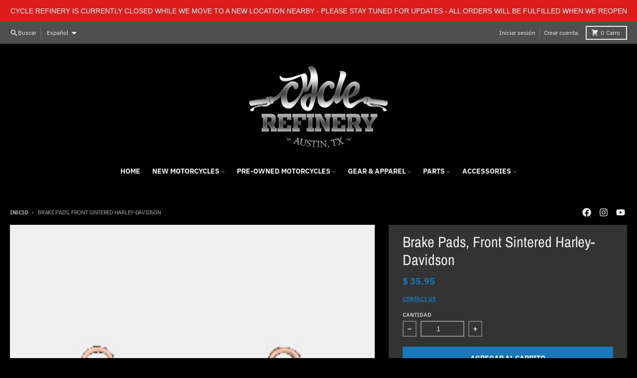

--- FILE ---
content_type: text/html; charset=utf-8
request_url: https://www.cyclerefinery.com/es/products/brake-pads-sintered
body_size: 32365
content:
<!doctype html>
<html class="no-js" dir="ltr" lang="es">
  <head>
    <meta charset="utf-8">
    <meta http-equiv="X-UA-Compatible" content="IE=edge">
    <meta name="viewport" content="width=device-width,initial-scale=1">
    <meta name="theme-color" content="#1878b9">
    <link rel="canonical" href="https://www.cyclerefinery.com/es/products/brake-pads-sintered">
    <link rel="preconnect" href="https://cdn.shopify.com" crossorigin><link href="//www.cyclerefinery.com/cdn/shop/t/28/assets/global.js?v=90021326747112155611718487910" as="script" rel="preload"><link href="//www.cyclerefinery.com/cdn/shop/t/28/assets/package-splide.js?v=90826914765082906101718487910" as="script" rel="preload"><link href="//www.cyclerefinery.com/cdn/shop/t/28/assets/main-product.js?v=180498789098805408901718487910" as="script" rel="preload"><link rel="preconnect" href="https://fonts.shopifycdn.com" crossorigin><title>Brake Pads, Front Sintered Harley-Davidson</title><meta name="description" content="Year Make Model 2011 - 2013 Harley-Davidson Blackline - FXS 2013 - 2014 Harley-Davidson Breakout (EFI) FXSB 2008 - 2014 Harley-Davidson Deluxe (EFI) - FLSTN 2008 - 2017 Harley-Davidson Dyna Fat Bob (EFI) - FXDF 2008 - 2009 Harley-Davidson Dyna Low Rider (EFI) - FXDL 2014 - 2017 Harley-Davidson Dyna Low Rider (EFI) -FXD"><meta property="og:site_name" content="Cycle Refinery">
<meta property="og:url" content="https://www.cyclerefinery.com/es/products/brake-pads-sintered">
<meta property="og:title" content="Brake Pads, Front Sintered Harley-Davidson">
<meta property="og:type" content="product">
<meta property="og:description" content="Year Make Model 2011 - 2013 Harley-Davidson Blackline - FXS 2013 - 2014 Harley-Davidson Breakout (EFI) FXSB 2008 - 2014 Harley-Davidson Deluxe (EFI) - FLSTN 2008 - 2017 Harley-Davidson Dyna Fat Bob (EFI) - FXDF 2008 - 2009 Harley-Davidson Dyna Low Rider (EFI) - FXDL 2014 - 2017 Harley-Davidson Dyna Low Rider (EFI) -FXD"><meta property="og:image" content="http://www.cyclerefinery.com/cdn/shop/products/F1774416-CD4A-4B33-B24E-FC2DDAEA2C4B.png?v=1541630719">
  <meta property="og:image:secure_url" content="https://www.cyclerefinery.com/cdn/shop/products/F1774416-CD4A-4B33-B24E-FC2DDAEA2C4B.png?v=1541630719">
  <meta property="og:image:width" content="250">
  <meta property="og:image:height" content="250"><meta property="og:price:amount" content="35.95">
  <meta property="og:price:currency" content="USD"><meta name="twitter:card" content="summary_large_image">
<meta name="twitter:title" content="Brake Pads, Front Sintered Harley-Davidson">
<meta name="twitter:description" content="Year Make Model 2011 - 2013 Harley-Davidson Blackline - FXS 2013 - 2014 Harley-Davidson Breakout (EFI) FXSB 2008 - 2014 Harley-Davidson Deluxe (EFI) - FLSTN 2008 - 2017 Harley-Davidson Dyna Fat Bob (EFI) - FXDF 2008 - 2009 Harley-Davidson Dyna Low Rider (EFI) - FXDL 2014 - 2017 Harley-Davidson Dyna Low Rider (EFI) -FXD">
<script>
  window.theme = {
    shopUrl: 'https://www.cyclerefinery.com',
    routes: {
      root_url: '/es',
      account_url: '/es/account',
      account_login_url: '/es/account/login',
      account_logout_url: '/es/account/logout',
      account_recover_url: '/es/account/recover',
      account_register_url: '/es/account/register',
      account_addresses_url: '/es/account/addresses',
      collections_url: '/es/collections',
      all_products_collection_url: '/es/collections/all',
      search_url: '/es/search',
      cart_url: '/es/cart',
      cart_update_url: '/es/cart/update',
      cart_add_url: '/es/cart/add',
      cart_change_url: '/es/cart/change',
      cart_clear_url: '/es/cart/clear',
      product_recommendations_url: '/es/recommendations/products',
      predictive_search_url: '/es/search/suggest'
    },
    info: { name: 'District' },
    strings: {
      addToCart: `Agregar al carrito`,
      preOrder: `Pre-pedido`,
      soldOut: `Agotado`,
      unavailable: `No disponible`,
      addressError: `Error al buscar esa dirección`,
      addressNoResults: `No hay resultados para esa dirección`,
      addressQueryLimit: `Ha excedido el límite de uso de la API de Google. Considere actualizar a un <a href="https://developers.google.com/maps/premium/usage-limits">Plan Premium</a> .`,
      authError: `Hubo un problema al autenticar su cuenta de Google Maps`,
      unitPrice: `Precio unitario`,
      unitPriceSeparator: `por`,
    },
    cartStrings: {
      error: `Hubo un error al actualizar tu carrito de compra. Inténtalo de nuevo.`,
      quantityError: `Solo puedes añadir [quantity] este artículo a tu carrito.`,
    },
    accessiblityStrings: {
      giftCardRecipientExpanded: `Formulario de destinatario de tarjetas de regalo ampliado`,
      giftCardRecipientCollapsed: `Formulario del destinatario de la tarjeta de regalo colapsado`,
    },
    pageType: `product`,
    customer: false,
    moneyFormat: "$ {{amount}}",
    ajaxCartEnable: true,
    cartData: {"note":null,"attributes":{},"original_total_price":0,"total_price":0,"total_discount":0,"total_weight":0.0,"item_count":0,"items":[],"requires_shipping":false,"currency":"USD","items_subtotal_price":0,"cart_level_discount_applications":[],"checkout_charge_amount":0},
    mobileBreakpoint: 768,
    packages: [],
  };
  // Publish / Subscribe
  const PUB_SUB_EVENTS = {
    cartUpdate: 'cart-update',
    quantityUpdate: 'quantity-update',
    variantChange: 'variant-change',
    cartError: 'cart-error',
  };
  let subscribers = {};

  function subscribe(eventName, callback) {
    if (subscribers[eventName] === undefined) {
      subscribers[eventName] = [];
    }

    subscribers[eventName] = [...subscribers[eventName], callback];

    return function unsubscribe() {
      subscribers[eventName] = subscribers[eventName].filter((cb) => {
        return cb !== callback;
      });
    };
  }

  function publish(eventName, data) {
    if (subscribers[eventName]) {
      subscribers[eventName].forEach((callback) => {
        callback(data);
      });
    }
  }
  theme.loadPackages = (packages) => {
    packages.forEach((package) => {
      if (!theme.packages.includes(package)) {
        const placeholderScript = document.querySelector(`script[data-package="${package}"]`);
        if (!placeholderScript) return;

        const src = placeholderScript.dataset.src;
        const script = document.createElement('script');
        script.src = src;
        script.async = false;
        script.defer = true;
        document.body.append(script);
        theme.packages.push(package);
      }
    });
  };
  document.documentElement.className = document.documentElement.className.replace('no-js', 'js');
</script><script src="//www.cyclerefinery.com/cdn/shop/t/28/assets/global.js?v=90021326747112155611718487910" defer="defer"></script><script src="//www.cyclerefinery.com/cdn/shop/t/28/assets/package-splide.js?v=90826914765082906101718487910" defer="defer"></script>
        <script src="//www.cyclerefinery.com/cdn/shop/t/28/assets/main-product.js?v=180498789098805408901718487910" defer="defer"></script><script>window.performance && window.performance.mark && window.performance.mark('shopify.content_for_header.start');</script><meta name="google-site-verification" content="1QdEddJLYxY1Wauoh0B-pgtMl_P3ACKBzua7XIiDLrQ">
<meta id="shopify-digital-wallet" name="shopify-digital-wallet" content="/10480734/digital_wallets/dialog">
<meta name="shopify-checkout-api-token" content="2e7758c6c095ff7517ba308e7d8efe6b">
<meta id="in-context-paypal-metadata" data-shop-id="10480734" data-venmo-supported="false" data-environment="production" data-locale="es_ES" data-paypal-v4="true" data-currency="USD">
<link rel="alternate" hreflang="x-default" href="https://www.cyclerefinery.com/products/brake-pads-sintered">
<link rel="alternate" hreflang="en" href="https://www.cyclerefinery.com/products/brake-pads-sintered">
<link rel="alternate" hreflang="es" href="https://www.cyclerefinery.com/es/products/brake-pads-sintered">
<link rel="alternate" type="application/json+oembed" href="https://www.cyclerefinery.com/es/products/brake-pads-sintered.oembed">
<script async="async" src="/checkouts/internal/preloads.js?locale=es-US"></script>
<link rel="preconnect" href="https://shop.app" crossorigin="anonymous">
<script async="async" src="https://shop.app/checkouts/internal/preloads.js?locale=es-US&shop_id=10480734" crossorigin="anonymous"></script>
<script id="apple-pay-shop-capabilities" type="application/json">{"shopId":10480734,"countryCode":"US","currencyCode":"USD","merchantCapabilities":["supports3DS"],"merchantId":"gid:\/\/shopify\/Shop\/10480734","merchantName":"Cycle Refinery","requiredBillingContactFields":["postalAddress","email","phone"],"requiredShippingContactFields":["postalAddress","email","phone"],"shippingType":"shipping","supportedNetworks":["visa","masterCard","amex","discover","elo","jcb"],"total":{"type":"pending","label":"Cycle Refinery","amount":"1.00"},"shopifyPaymentsEnabled":true,"supportsSubscriptions":true}</script>
<script id="shopify-features" type="application/json">{"accessToken":"2e7758c6c095ff7517ba308e7d8efe6b","betas":["rich-media-storefront-analytics"],"domain":"www.cyclerefinery.com","predictiveSearch":true,"shopId":10480734,"locale":"es"}</script>
<script>var Shopify = Shopify || {};
Shopify.shop = "cycle-refinery.myshopify.com";
Shopify.locale = "es";
Shopify.currency = {"active":"USD","rate":"1.0"};
Shopify.country = "US";
Shopify.theme = {"name":"Updated copy of District Site Refresh 2024","id":142758478081,"schema_name":"District","schema_version":"4.5.2","theme_store_id":735,"role":"main"};
Shopify.theme.handle = "null";
Shopify.theme.style = {"id":null,"handle":null};
Shopify.cdnHost = "www.cyclerefinery.com/cdn";
Shopify.routes = Shopify.routes || {};
Shopify.routes.root = "/es/";</script>
<script type="module">!function(o){(o.Shopify=o.Shopify||{}).modules=!0}(window);</script>
<script>!function(o){function n(){var o=[];function n(){o.push(Array.prototype.slice.apply(arguments))}return n.q=o,n}var t=o.Shopify=o.Shopify||{};t.loadFeatures=n(),t.autoloadFeatures=n()}(window);</script>
<script>
  window.ShopifyPay = window.ShopifyPay || {};
  window.ShopifyPay.apiHost = "shop.app\/pay";
  window.ShopifyPay.redirectState = null;
</script>
<script id="shop-js-analytics" type="application/json">{"pageType":"product"}</script>
<script defer="defer" async type="module" src="//www.cyclerefinery.com/cdn/shopifycloud/shop-js/modules/v2/client.init-shop-cart-sync_2Gr3Q33f.es.esm.js"></script>
<script defer="defer" async type="module" src="//www.cyclerefinery.com/cdn/shopifycloud/shop-js/modules/v2/chunk.common_noJfOIa7.esm.js"></script>
<script defer="defer" async type="module" src="//www.cyclerefinery.com/cdn/shopifycloud/shop-js/modules/v2/chunk.modal_Deo2FJQo.esm.js"></script>
<script type="module">
  await import("//www.cyclerefinery.com/cdn/shopifycloud/shop-js/modules/v2/client.init-shop-cart-sync_2Gr3Q33f.es.esm.js");
await import("//www.cyclerefinery.com/cdn/shopifycloud/shop-js/modules/v2/chunk.common_noJfOIa7.esm.js");
await import("//www.cyclerefinery.com/cdn/shopifycloud/shop-js/modules/v2/chunk.modal_Deo2FJQo.esm.js");

  window.Shopify.SignInWithShop?.initShopCartSync?.({"fedCMEnabled":true,"windoidEnabled":true});

</script>
<script>
  window.Shopify = window.Shopify || {};
  if (!window.Shopify.featureAssets) window.Shopify.featureAssets = {};
  window.Shopify.featureAssets['shop-js'] = {"shop-cart-sync":["modules/v2/client.shop-cart-sync_CLKquFP5.es.esm.js","modules/v2/chunk.common_noJfOIa7.esm.js","modules/v2/chunk.modal_Deo2FJQo.esm.js"],"init-fed-cm":["modules/v2/client.init-fed-cm_UIHl99eI.es.esm.js","modules/v2/chunk.common_noJfOIa7.esm.js","modules/v2/chunk.modal_Deo2FJQo.esm.js"],"shop-cash-offers":["modules/v2/client.shop-cash-offers_CmfU17z0.es.esm.js","modules/v2/chunk.common_noJfOIa7.esm.js","modules/v2/chunk.modal_Deo2FJQo.esm.js"],"shop-login-button":["modules/v2/client.shop-login-button_TNcmr2ON.es.esm.js","modules/v2/chunk.common_noJfOIa7.esm.js","modules/v2/chunk.modal_Deo2FJQo.esm.js"],"pay-button":["modules/v2/client.pay-button_Bev6HBFS.es.esm.js","modules/v2/chunk.common_noJfOIa7.esm.js","modules/v2/chunk.modal_Deo2FJQo.esm.js"],"shop-button":["modules/v2/client.shop-button_D1FAYBb2.es.esm.js","modules/v2/chunk.common_noJfOIa7.esm.js","modules/v2/chunk.modal_Deo2FJQo.esm.js"],"avatar":["modules/v2/client.avatar_BTnouDA3.es.esm.js"],"init-windoid":["modules/v2/client.init-windoid_DEZXpPDW.es.esm.js","modules/v2/chunk.common_noJfOIa7.esm.js","modules/v2/chunk.modal_Deo2FJQo.esm.js"],"init-shop-for-new-customer-accounts":["modules/v2/client.init-shop-for-new-customer-accounts_BplbpZyb.es.esm.js","modules/v2/client.shop-login-button_TNcmr2ON.es.esm.js","modules/v2/chunk.common_noJfOIa7.esm.js","modules/v2/chunk.modal_Deo2FJQo.esm.js"],"init-shop-email-lookup-coordinator":["modules/v2/client.init-shop-email-lookup-coordinator_HqkMc84a.es.esm.js","modules/v2/chunk.common_noJfOIa7.esm.js","modules/v2/chunk.modal_Deo2FJQo.esm.js"],"init-shop-cart-sync":["modules/v2/client.init-shop-cart-sync_2Gr3Q33f.es.esm.js","modules/v2/chunk.common_noJfOIa7.esm.js","modules/v2/chunk.modal_Deo2FJQo.esm.js"],"shop-toast-manager":["modules/v2/client.shop-toast-manager_SugAQS8a.es.esm.js","modules/v2/chunk.common_noJfOIa7.esm.js","modules/v2/chunk.modal_Deo2FJQo.esm.js"],"init-customer-accounts":["modules/v2/client.init-customer-accounts_fxIyJgvX.es.esm.js","modules/v2/client.shop-login-button_TNcmr2ON.es.esm.js","modules/v2/chunk.common_noJfOIa7.esm.js","modules/v2/chunk.modal_Deo2FJQo.esm.js"],"init-customer-accounts-sign-up":["modules/v2/client.init-customer-accounts-sign-up_DnItKKRk.es.esm.js","modules/v2/client.shop-login-button_TNcmr2ON.es.esm.js","modules/v2/chunk.common_noJfOIa7.esm.js","modules/v2/chunk.modal_Deo2FJQo.esm.js"],"shop-follow-button":["modules/v2/client.shop-follow-button_Bfwbpk3m.es.esm.js","modules/v2/chunk.common_noJfOIa7.esm.js","modules/v2/chunk.modal_Deo2FJQo.esm.js"],"checkout-modal":["modules/v2/client.checkout-modal_BA6xEtNy.es.esm.js","modules/v2/chunk.common_noJfOIa7.esm.js","modules/v2/chunk.modal_Deo2FJQo.esm.js"],"shop-login":["modules/v2/client.shop-login_D2RP8Rbe.es.esm.js","modules/v2/chunk.common_noJfOIa7.esm.js","modules/v2/chunk.modal_Deo2FJQo.esm.js"],"lead-capture":["modules/v2/client.lead-capture_Dq1M6aah.es.esm.js","modules/v2/chunk.common_noJfOIa7.esm.js","modules/v2/chunk.modal_Deo2FJQo.esm.js"],"payment-terms":["modules/v2/client.payment-terms_DYWUeaxY.es.esm.js","modules/v2/chunk.common_noJfOIa7.esm.js","modules/v2/chunk.modal_Deo2FJQo.esm.js"]};
</script>
<script>(function() {
  var isLoaded = false;
  function asyncLoad() {
    if (isLoaded) return;
    isLoaded = true;
    var urls = ["https:\/\/shopify.covet.pics\/covet-pics-widget-inject.js?shop=cycle-refinery.myshopify.com","https:\/\/zegsu.com\/shopify\/instagenie\/widget?version=1.0.0\u0026shop=cycle-refinery.myshopify.com\u0026token=1646679327\u0026shop=cycle-refinery.myshopify.com","https:\/\/zegsu.com\/shopify\/instagenie\/widget?version=1.0.0\u0026shop=cycle-refinery.myshopify.com\u0026token=1672794246\u0026shop=cycle-refinery.myshopify.com","https:\/\/zegsu.com\/shopify\/instagenie\/widget?version=1.0.0\u0026shop=cycle-refinery.myshopify.com\u0026token=1672867340\u0026shop=cycle-refinery.myshopify.com","https:\/\/zegsu.com\/shopify\/instagenie\/widget?version=1.0.0\u0026shop=cycle-refinery.myshopify.com\u0026token=1672867417\u0026shop=cycle-refinery.myshopify.com","https:\/\/zegsu.com\/shopify\/instagenie\/widget?version=1.0.0\u0026shop=cycle-refinery.myshopify.com\u0026token=1672867621\u0026shop=cycle-refinery.myshopify.com","https:\/\/zegsu.com\/shopify\/instagenie\/widget?version=1.0.0\u0026shop=cycle-refinery.myshopify.com\u0026token=1673192505\u0026shop=cycle-refinery.myshopify.com","https:\/\/zegsu.com\/shopify\/instagenie\/widget?version=1.0.0\u0026shop=cycle-refinery.myshopify.com\u0026token=1673192728\u0026shop=cycle-refinery.myshopify.com","https:\/\/zegsu.com\/shopify\/instagenie\/widget?version=1.0.0\u0026shop=cycle-refinery.myshopify.com\u0026token=1673297399\u0026shop=cycle-refinery.myshopify.com"];
    for (var i = 0; i < urls.length; i++) {
      var s = document.createElement('script');
      s.type = 'text/javascript';
      s.async = true;
      s.src = urls[i];
      var x = document.getElementsByTagName('script')[0];
      x.parentNode.insertBefore(s, x);
    }
  };
  if(window.attachEvent) {
    window.attachEvent('onload', asyncLoad);
  } else {
    window.addEventListener('load', asyncLoad, false);
  }
})();</script>
<script id="__st">var __st={"a":10480734,"offset":-21600,"reqid":"9d7cbe6f-424c-4206-a6a8-bbe0167ce8e2-1769349556","pageurl":"www.cyclerefinery.com\/es\/products\/brake-pads-sintered","u":"beb952c8b73d","p":"product","rtyp":"product","rid":1563735621716};</script>
<script>window.ShopifyPaypalV4VisibilityTracking = true;</script>
<script id="captcha-bootstrap">!function(){'use strict';const t='contact',e='account',n='new_comment',o=[[t,t],['blogs',n],['comments',n],[t,'customer']],c=[[e,'customer_login'],[e,'guest_login'],[e,'recover_customer_password'],[e,'create_customer']],r=t=>t.map((([t,e])=>`form[action*='/${t}']:not([data-nocaptcha='true']) input[name='form_type'][value='${e}']`)).join(','),a=t=>()=>t?[...document.querySelectorAll(t)].map((t=>t.form)):[];function s(){const t=[...o],e=r(t);return a(e)}const i='password',u='form_key',d=['recaptcha-v3-token','g-recaptcha-response','h-captcha-response',i],f=()=>{try{return window.sessionStorage}catch{return}},m='__shopify_v',_=t=>t.elements[u];function p(t,e,n=!1){try{const o=window.sessionStorage,c=JSON.parse(o.getItem(e)),{data:r}=function(t){const{data:e,action:n}=t;return t[m]||n?{data:e,action:n}:{data:t,action:n}}(c);for(const[e,n]of Object.entries(r))t.elements[e]&&(t.elements[e].value=n);n&&o.removeItem(e)}catch(o){console.error('form repopulation failed',{error:o})}}const l='form_type',E='cptcha';function T(t){t.dataset[E]=!0}const w=window,h=w.document,L='Shopify',v='ce_forms',y='captcha';let A=!1;((t,e)=>{const n=(g='f06e6c50-85a8-45c8-87d0-21a2b65856fe',I='https://cdn.shopify.com/shopifycloud/storefront-forms-hcaptcha/ce_storefront_forms_captcha_hcaptcha.v1.5.2.iife.js',D={infoText:'Protegido por hCaptcha',privacyText:'Privacidad',termsText:'Términos'},(t,e,n)=>{const o=w[L][v],c=o.bindForm;if(c)return c(t,g,e,D).then(n);var r;o.q.push([[t,g,e,D],n]),r=I,A||(h.body.append(Object.assign(h.createElement('script'),{id:'captcha-provider',async:!0,src:r})),A=!0)});var g,I,D;w[L]=w[L]||{},w[L][v]=w[L][v]||{},w[L][v].q=[],w[L][y]=w[L][y]||{},w[L][y].protect=function(t,e){n(t,void 0,e),T(t)},Object.freeze(w[L][y]),function(t,e,n,w,h,L){const[v,y,A,g]=function(t,e,n){const i=e?o:[],u=t?c:[],d=[...i,...u],f=r(d),m=r(i),_=r(d.filter((([t,e])=>n.includes(e))));return[a(f),a(m),a(_),s()]}(w,h,L),I=t=>{const e=t.target;return e instanceof HTMLFormElement?e:e&&e.form},D=t=>v().includes(t);t.addEventListener('submit',(t=>{const e=I(t);if(!e)return;const n=D(e)&&!e.dataset.hcaptchaBound&&!e.dataset.recaptchaBound,o=_(e),c=g().includes(e)&&(!o||!o.value);(n||c)&&t.preventDefault(),c&&!n&&(function(t){try{if(!f())return;!function(t){const e=f();if(!e)return;const n=_(t);if(!n)return;const o=n.value;o&&e.removeItem(o)}(t);const e=Array.from(Array(32),(()=>Math.random().toString(36)[2])).join('');!function(t,e){_(t)||t.append(Object.assign(document.createElement('input'),{type:'hidden',name:u})),t.elements[u].value=e}(t,e),function(t,e){const n=f();if(!n)return;const o=[...t.querySelectorAll(`input[type='${i}']`)].map((({name:t})=>t)),c=[...d,...o],r={};for(const[a,s]of new FormData(t).entries())c.includes(a)||(r[a]=s);n.setItem(e,JSON.stringify({[m]:1,action:t.action,data:r}))}(t,e)}catch(e){console.error('failed to persist form',e)}}(e),e.submit())}));const S=(t,e)=>{t&&!t.dataset[E]&&(n(t,e.some((e=>e===t))),T(t))};for(const o of['focusin','change'])t.addEventListener(o,(t=>{const e=I(t);D(e)&&S(e,y())}));const B=e.get('form_key'),M=e.get(l),P=B&&M;t.addEventListener('DOMContentLoaded',(()=>{const t=y();if(P)for(const e of t)e.elements[l].value===M&&p(e,B);[...new Set([...A(),...v().filter((t=>'true'===t.dataset.shopifyCaptcha))])].forEach((e=>S(e,t)))}))}(h,new URLSearchParams(w.location.search),n,t,e,['guest_login'])})(!0,!0)}();</script>
<script integrity="sha256-4kQ18oKyAcykRKYeNunJcIwy7WH5gtpwJnB7kiuLZ1E=" data-source-attribution="shopify.loadfeatures" defer="defer" src="//www.cyclerefinery.com/cdn/shopifycloud/storefront/assets/storefront/load_feature-a0a9edcb.js" crossorigin="anonymous"></script>
<script crossorigin="anonymous" defer="defer" src="//www.cyclerefinery.com/cdn/shopifycloud/storefront/assets/shopify_pay/storefront-65b4c6d7.js?v=20250812"></script>
<script data-source-attribution="shopify.dynamic_checkout.dynamic.init">var Shopify=Shopify||{};Shopify.PaymentButton=Shopify.PaymentButton||{isStorefrontPortableWallets:!0,init:function(){window.Shopify.PaymentButton.init=function(){};var t=document.createElement("script");t.src="https://www.cyclerefinery.com/cdn/shopifycloud/portable-wallets/latest/portable-wallets.es.js",t.type="module",document.head.appendChild(t)}};
</script>
<script data-source-attribution="shopify.dynamic_checkout.buyer_consent">
  function portableWalletsHideBuyerConsent(e){var t=document.getElementById("shopify-buyer-consent"),n=document.getElementById("shopify-subscription-policy-button");t&&n&&(t.classList.add("hidden"),t.setAttribute("aria-hidden","true"),n.removeEventListener("click",e))}function portableWalletsShowBuyerConsent(e){var t=document.getElementById("shopify-buyer-consent"),n=document.getElementById("shopify-subscription-policy-button");t&&n&&(t.classList.remove("hidden"),t.removeAttribute("aria-hidden"),n.addEventListener("click",e))}window.Shopify?.PaymentButton&&(window.Shopify.PaymentButton.hideBuyerConsent=portableWalletsHideBuyerConsent,window.Shopify.PaymentButton.showBuyerConsent=portableWalletsShowBuyerConsent);
</script>
<script data-source-attribution="shopify.dynamic_checkout.cart.bootstrap">document.addEventListener("DOMContentLoaded",(function(){function t(){return document.querySelector("shopify-accelerated-checkout-cart, shopify-accelerated-checkout")}if(t())Shopify.PaymentButton.init();else{new MutationObserver((function(e,n){t()&&(Shopify.PaymentButton.init(),n.disconnect())})).observe(document.body,{childList:!0,subtree:!0})}}));
</script>
<link id="shopify-accelerated-checkout-styles" rel="stylesheet" media="screen" href="https://www.cyclerefinery.com/cdn/shopifycloud/portable-wallets/latest/accelerated-checkout-backwards-compat.css" crossorigin="anonymous">
<style id="shopify-accelerated-checkout-cart">
        #shopify-buyer-consent {
  margin-top: 1em;
  display: inline-block;
  width: 100%;
}

#shopify-buyer-consent.hidden {
  display: none;
}

#shopify-subscription-policy-button {
  background: none;
  border: none;
  padding: 0;
  text-decoration: underline;
  font-size: inherit;
  cursor: pointer;
}

#shopify-subscription-policy-button::before {
  box-shadow: none;
}

      </style>

<script>window.performance && window.performance.mark && window.performance.mark('shopify.content_for_header.end');</script>
<style data-shopify>
@font-face {
  font-family: "Archivo Narrow";
  font-weight: 400;
  font-style: normal;
  font-display: swap;
  src: url("//www.cyclerefinery.com/cdn/fonts/archivo_narrow/archivonarrow_n4.5c3bab850a22055c235cf940f895d873a8689d70.woff2") format("woff2"),
       url("//www.cyclerefinery.com/cdn/fonts/archivo_narrow/archivonarrow_n4.ea12dd22d3319d164475c1d047ae8f973041a9ff.woff") format("woff");
}
@font-face {
  font-family: "Archivo Narrow";
  font-weight: 700;
  font-style: normal;
  font-display: swap;
  src: url("//www.cyclerefinery.com/cdn/fonts/archivo_narrow/archivonarrow_n7.c049bee49aa92b4cfee86dd4e79c9194b8519e2b.woff2") format("woff2"),
       url("//www.cyclerefinery.com/cdn/fonts/archivo_narrow/archivonarrow_n7.89eabe3e1f3044c02b965aa5ad3e57c9e898709d.woff") format("woff");
}
@font-face {
  font-family: "IBM Plex Sans";
  font-weight: 400;
  font-style: normal;
  font-display: swap;
  src: url("//www.cyclerefinery.com/cdn/fonts/ibm_plex_sans/ibmplexsans_n4.4633946c9236bd5cc5d0394ad07b807eb7ca1b32.woff2") format("woff2"),
       url("//www.cyclerefinery.com/cdn/fonts/ibm_plex_sans/ibmplexsans_n4.6c6923eb6151e62a09e8a1ff83eaa1ce2a563a30.woff") format("woff");
}
@font-face {
  font-family: "IBM Plex Sans";
  font-weight: 700;
  font-style: normal;
  font-display: swap;
  src: url("//www.cyclerefinery.com/cdn/fonts/ibm_plex_sans/ibmplexsans_n7.a8d2465074d254d8c167d5599b02fc2f97912fc9.woff2") format("woff2"),
       url("//www.cyclerefinery.com/cdn/fonts/ibm_plex_sans/ibmplexsans_n7.75e7a78a86c7afd1eb5becd99b7802136f0ed528.woff") format("woff");
}
:root {
    --base-font-size: 16px;
    --body-font-family: "system_ui", -apple-system, 'Segoe UI', Roboto, 'Helvetica Neue', 'Noto Sans', 'Liberation Sans', Arial, sans-serif, 'Apple Color Emoji', 'Segoe UI Emoji', 'Segoe UI Symbol', 'Noto Color Emoji';
    --heading-font-family: "Archivo Narrow", sans-serif;
    --navigation-font-family: "IBM Plex Sans", sans-serif;
    --body-style: normal;
    --body-weight: 400;
    --body-weight-bolder: 700;
    --heading-style: normal;
    --heading-weight: 400;
    --heading-weight-bolder: 700;
    --heading-capitalize: none;
    --navigation-style: normal;
    --navigation-weight: 400;
    --navigation-weight-bolder: 700;--primary-text-color: #ececec;
    --primary-title-color: #ececec;
    --primary-accent-color: #1878b9;
    --primary-accent-color-80: rgba(24, 120, 185, 0.8);
    --primary-accent-text-color: #ffffff;
    --primary-background-color: #000000;
    --primary-background-color-75: rgba(0, 0, 0, 0.8);
    --primary-secondary-background-color: #333333;
    --primary-secondary-background-color-50: #1a1a1a;
    --primary-section-border-color: #4f4f4f;
    --primary-text-color-05: #0c0c0c;
    --primary-text-color-10: #181818;
    --primary-text-color-20: #2f2f2f;
    --primary-text-color-30: #474747;
    --primary-text-color-40: #5e5e5e;
    --primary-text-color-50: #767676;
    --primary-text-color-60: #8e8e8e;
    --primary-text-color-70: #a5a5a5;
    --primary-text-color-80: #bdbdbd;
    --primary-text-color-90: #d4d4d4;
    --section-text-color: #ececec;
    --section-text-color-75: rgba(236, 236, 236, 0.75);
    --section-text-color-50: rgba(236, 236, 236, 0.5);
    --section-title-color: #ececec;
    --section-accent-color: #1878b9;
    --section-accent-text-color: #ffffff;
    --section-accent-hover-color: #1569a2;
    --section-overlay-color: transparent;
    --section-overlay-hover-color: transparent;
    --section-background-color: #000000;
    --section-primary-border-color: #ececec;
    --modal-background-color: #000000;--max-width-screen: 1280px;
    --max-width-header: 1280px;
    --spacing-section: 4rem;
    --spacing-section-half: 2rem;
    --spacing-rail: 1.25rem;
    --text-align-section: center;--swiper-theme-color: #1878b9;
    --duration-default: 200ms;
    --tw-ring-inset: ;
    --tw-blur: ;
    --tw-brightness: ;
    --tw-contrast: ;
    --tw-grayscale: ;
    --tw-hue-rotate: ;
    --tw-invert: ;
    --tw-saturate: ;
    --tw-sepia: ;
    --tw-drop-shadow: ;
    --tw-filter: var(--tw-blur) var(--tw-brightness) var(--tw-contrast) var(--tw-grayscale) var(--tw-hue-rotate) var(--tw-invert) var(--tw-saturate) var(--tw-sepia) var(--tw-drop-shadow);
  }
</style><link href="//www.cyclerefinery.com/cdn/shop/t/28/assets/base.css?v=34800303773692926551718487909" rel="stylesheet" type="text/css" media="all" />
<link rel="preload" as="font" href="//www.cyclerefinery.com/cdn/fonts/archivo_narrow/archivonarrow_n4.5c3bab850a22055c235cf940f895d873a8689d70.woff2" type="font/woff2" crossorigin><link rel="preload" as="font" href="//www.cyclerefinery.com/cdn/fonts/ibm_plex_sans/ibmplexsans_n4.4633946c9236bd5cc5d0394ad07b807eb7ca1b32.woff2" type="font/woff2" crossorigin><link href="https://monorail-edge.shopifysvc.com" rel="dns-prefetch">
<script>(function(){if ("sendBeacon" in navigator && "performance" in window) {try {var session_token_from_headers = performance.getEntriesByType('navigation')[0].serverTiming.find(x => x.name == '_s').description;} catch {var session_token_from_headers = undefined;}var session_cookie_matches = document.cookie.match(/_shopify_s=([^;]*)/);var session_token_from_cookie = session_cookie_matches && session_cookie_matches.length === 2 ? session_cookie_matches[1] : "";var session_token = session_token_from_headers || session_token_from_cookie || "";function handle_abandonment_event(e) {var entries = performance.getEntries().filter(function(entry) {return /monorail-edge.shopifysvc.com/.test(entry.name);});if (!window.abandonment_tracked && entries.length === 0) {window.abandonment_tracked = true;var currentMs = Date.now();var navigation_start = performance.timing.navigationStart;var payload = {shop_id: 10480734,url: window.location.href,navigation_start,duration: currentMs - navigation_start,session_token,page_type: "product"};window.navigator.sendBeacon("https://monorail-edge.shopifysvc.com/v1/produce", JSON.stringify({schema_id: "online_store_buyer_site_abandonment/1.1",payload: payload,metadata: {event_created_at_ms: currentMs,event_sent_at_ms: currentMs}}));}}window.addEventListener('pagehide', handle_abandonment_event);}}());</script>
<script id="web-pixels-manager-setup">(function e(e,d,r,n,o){if(void 0===o&&(o={}),!Boolean(null===(a=null===(i=window.Shopify)||void 0===i?void 0:i.analytics)||void 0===a?void 0:a.replayQueue)){var i,a;window.Shopify=window.Shopify||{};var t=window.Shopify;t.analytics=t.analytics||{};var s=t.analytics;s.replayQueue=[],s.publish=function(e,d,r){return s.replayQueue.push([e,d,r]),!0};try{self.performance.mark("wpm:start")}catch(e){}var l=function(){var e={modern:/Edge?\/(1{2}[4-9]|1[2-9]\d|[2-9]\d{2}|\d{4,})\.\d+(\.\d+|)|Firefox\/(1{2}[4-9]|1[2-9]\d|[2-9]\d{2}|\d{4,})\.\d+(\.\d+|)|Chrom(ium|e)\/(9{2}|\d{3,})\.\d+(\.\d+|)|(Maci|X1{2}).+ Version\/(15\.\d+|(1[6-9]|[2-9]\d|\d{3,})\.\d+)([,.]\d+|)( \(\w+\)|)( Mobile\/\w+|) Safari\/|Chrome.+OPR\/(9{2}|\d{3,})\.\d+\.\d+|(CPU[ +]OS|iPhone[ +]OS|CPU[ +]iPhone|CPU IPhone OS|CPU iPad OS)[ +]+(15[._]\d+|(1[6-9]|[2-9]\d|\d{3,})[._]\d+)([._]\d+|)|Android:?[ /-](13[3-9]|1[4-9]\d|[2-9]\d{2}|\d{4,})(\.\d+|)(\.\d+|)|Android.+Firefox\/(13[5-9]|1[4-9]\d|[2-9]\d{2}|\d{4,})\.\d+(\.\d+|)|Android.+Chrom(ium|e)\/(13[3-9]|1[4-9]\d|[2-9]\d{2}|\d{4,})\.\d+(\.\d+|)|SamsungBrowser\/([2-9]\d|\d{3,})\.\d+/,legacy:/Edge?\/(1[6-9]|[2-9]\d|\d{3,})\.\d+(\.\d+|)|Firefox\/(5[4-9]|[6-9]\d|\d{3,})\.\d+(\.\d+|)|Chrom(ium|e)\/(5[1-9]|[6-9]\d|\d{3,})\.\d+(\.\d+|)([\d.]+$|.*Safari\/(?![\d.]+ Edge\/[\d.]+$))|(Maci|X1{2}).+ Version\/(10\.\d+|(1[1-9]|[2-9]\d|\d{3,})\.\d+)([,.]\d+|)( \(\w+\)|)( Mobile\/\w+|) Safari\/|Chrome.+OPR\/(3[89]|[4-9]\d|\d{3,})\.\d+\.\d+|(CPU[ +]OS|iPhone[ +]OS|CPU[ +]iPhone|CPU IPhone OS|CPU iPad OS)[ +]+(10[._]\d+|(1[1-9]|[2-9]\d|\d{3,})[._]\d+)([._]\d+|)|Android:?[ /-](13[3-9]|1[4-9]\d|[2-9]\d{2}|\d{4,})(\.\d+|)(\.\d+|)|Mobile Safari.+OPR\/([89]\d|\d{3,})\.\d+\.\d+|Android.+Firefox\/(13[5-9]|1[4-9]\d|[2-9]\d{2}|\d{4,})\.\d+(\.\d+|)|Android.+Chrom(ium|e)\/(13[3-9]|1[4-9]\d|[2-9]\d{2}|\d{4,})\.\d+(\.\d+|)|Android.+(UC? ?Browser|UCWEB|U3)[ /]?(15\.([5-9]|\d{2,})|(1[6-9]|[2-9]\d|\d{3,})\.\d+)\.\d+|SamsungBrowser\/(5\.\d+|([6-9]|\d{2,})\.\d+)|Android.+MQ{2}Browser\/(14(\.(9|\d{2,})|)|(1[5-9]|[2-9]\d|\d{3,})(\.\d+|))(\.\d+|)|K[Aa][Ii]OS\/(3\.\d+|([4-9]|\d{2,})\.\d+)(\.\d+|)/},d=e.modern,r=e.legacy,n=navigator.userAgent;return n.match(d)?"modern":n.match(r)?"legacy":"unknown"}(),u="modern"===l?"modern":"legacy",c=(null!=n?n:{modern:"",legacy:""})[u],f=function(e){return[e.baseUrl,"/wpm","/b",e.hashVersion,"modern"===e.buildTarget?"m":"l",".js"].join("")}({baseUrl:d,hashVersion:r,buildTarget:u}),m=function(e){var d=e.version,r=e.bundleTarget,n=e.surface,o=e.pageUrl,i=e.monorailEndpoint;return{emit:function(e){var a=e.status,t=e.errorMsg,s=(new Date).getTime(),l=JSON.stringify({metadata:{event_sent_at_ms:s},events:[{schema_id:"web_pixels_manager_load/3.1",payload:{version:d,bundle_target:r,page_url:o,status:a,surface:n,error_msg:t},metadata:{event_created_at_ms:s}}]});if(!i)return console&&console.warn&&console.warn("[Web Pixels Manager] No Monorail endpoint provided, skipping logging."),!1;try{return self.navigator.sendBeacon.bind(self.navigator)(i,l)}catch(e){}var u=new XMLHttpRequest;try{return u.open("POST",i,!0),u.setRequestHeader("Content-Type","text/plain"),u.send(l),!0}catch(e){return console&&console.warn&&console.warn("[Web Pixels Manager] Got an unhandled error while logging to Monorail."),!1}}}}({version:r,bundleTarget:l,surface:e.surface,pageUrl:self.location.href,monorailEndpoint:e.monorailEndpoint});try{o.browserTarget=l,function(e){var d=e.src,r=e.async,n=void 0===r||r,o=e.onload,i=e.onerror,a=e.sri,t=e.scriptDataAttributes,s=void 0===t?{}:t,l=document.createElement("script"),u=document.querySelector("head"),c=document.querySelector("body");if(l.async=n,l.src=d,a&&(l.integrity=a,l.crossOrigin="anonymous"),s)for(var f in s)if(Object.prototype.hasOwnProperty.call(s,f))try{l.dataset[f]=s[f]}catch(e){}if(o&&l.addEventListener("load",o),i&&l.addEventListener("error",i),u)u.appendChild(l);else{if(!c)throw new Error("Did not find a head or body element to append the script");c.appendChild(l)}}({src:f,async:!0,onload:function(){if(!function(){var e,d;return Boolean(null===(d=null===(e=window.Shopify)||void 0===e?void 0:e.analytics)||void 0===d?void 0:d.initialized)}()){var d=window.webPixelsManager.init(e)||void 0;if(d){var r=window.Shopify.analytics;r.replayQueue.forEach((function(e){var r=e[0],n=e[1],o=e[2];d.publishCustomEvent(r,n,o)})),r.replayQueue=[],r.publish=d.publishCustomEvent,r.visitor=d.visitor,r.initialized=!0}}},onerror:function(){return m.emit({status:"failed",errorMsg:"".concat(f," has failed to load")})},sri:function(e){var d=/^sha384-[A-Za-z0-9+/=]+$/;return"string"==typeof e&&d.test(e)}(c)?c:"",scriptDataAttributes:o}),m.emit({status:"loading"})}catch(e){m.emit({status:"failed",errorMsg:(null==e?void 0:e.message)||"Unknown error"})}}})({shopId: 10480734,storefrontBaseUrl: "https://www.cyclerefinery.com",extensionsBaseUrl: "https://extensions.shopifycdn.com/cdn/shopifycloud/web-pixels-manager",monorailEndpoint: "https://monorail-edge.shopifysvc.com/unstable/produce_batch",surface: "storefront-renderer",enabledBetaFlags: ["2dca8a86"],webPixelsConfigList: [{"id":"519405825","configuration":"{\"config\":\"{\\\"pixel_id\\\":\\\"GT-M6QP98L\\\",\\\"target_country\\\":\\\"US\\\",\\\"gtag_events\\\":[{\\\"type\\\":\\\"purchase\\\",\\\"action_label\\\":\\\"MC-VL35C8F1ME\\\"},{\\\"type\\\":\\\"page_view\\\",\\\"action_label\\\":\\\"MC-VL35C8F1ME\\\"},{\\\"type\\\":\\\"view_item\\\",\\\"action_label\\\":\\\"MC-VL35C8F1ME\\\"}],\\\"enable_monitoring_mode\\\":false}\"}","eventPayloadVersion":"v1","runtimeContext":"OPEN","scriptVersion":"b2a88bafab3e21179ed38636efcd8a93","type":"APP","apiClientId":1780363,"privacyPurposes":[],"dataSharingAdjustments":{"protectedCustomerApprovalScopes":["read_customer_address","read_customer_email","read_customer_name","read_customer_personal_data","read_customer_phone"]}},{"id":"134676737","configuration":"{\"pixel_id\":\"1016702108812101\",\"pixel_type\":\"facebook_pixel\",\"metaapp_system_user_token\":\"-\"}","eventPayloadVersion":"v1","runtimeContext":"OPEN","scriptVersion":"ca16bc87fe92b6042fbaa3acc2fbdaa6","type":"APP","apiClientId":2329312,"privacyPurposes":["ANALYTICS","MARKETING","SALE_OF_DATA"],"dataSharingAdjustments":{"protectedCustomerApprovalScopes":["read_customer_address","read_customer_email","read_customer_name","read_customer_personal_data","read_customer_phone"]}},{"id":"67436801","eventPayloadVersion":"v1","runtimeContext":"LAX","scriptVersion":"1","type":"CUSTOM","privacyPurposes":["ANALYTICS"],"name":"Google Analytics tag (migrated)"},{"id":"shopify-app-pixel","configuration":"{}","eventPayloadVersion":"v1","runtimeContext":"STRICT","scriptVersion":"0450","apiClientId":"shopify-pixel","type":"APP","privacyPurposes":["ANALYTICS","MARKETING"]},{"id":"shopify-custom-pixel","eventPayloadVersion":"v1","runtimeContext":"LAX","scriptVersion":"0450","apiClientId":"shopify-pixel","type":"CUSTOM","privacyPurposes":["ANALYTICS","MARKETING"]}],isMerchantRequest: false,initData: {"shop":{"name":"Cycle Refinery","paymentSettings":{"currencyCode":"USD"},"myshopifyDomain":"cycle-refinery.myshopify.com","countryCode":"US","storefrontUrl":"https:\/\/www.cyclerefinery.com\/es"},"customer":null,"cart":null,"checkout":null,"productVariants":[{"price":{"amount":35.95,"currencyCode":"USD"},"product":{"title":"Brake Pads, Front Sintered Harley-Davidson","vendor":"Drag Specialties","id":"1563735621716","untranslatedTitle":"Brake Pads, Front Sintered Harley-Davidson","url":"\/es\/products\/brake-pads-sintered","type":"Brakes"},"id":"13989637128276","image":{"src":"\/\/www.cyclerefinery.com\/cdn\/shop\/products\/F1774416-CD4A-4B33-B24E-FC2DDAEA2C4B.png?v=1541630719"},"sku":"1721-1434","title":"Default Title","untranslatedTitle":"Default Title"}],"purchasingCompany":null},},"https://www.cyclerefinery.com/cdn","fcfee988w5aeb613cpc8e4bc33m6693e112",{"modern":"","legacy":""},{"shopId":"10480734","storefrontBaseUrl":"https:\/\/www.cyclerefinery.com","extensionBaseUrl":"https:\/\/extensions.shopifycdn.com\/cdn\/shopifycloud\/web-pixels-manager","surface":"storefront-renderer","enabledBetaFlags":"[\"2dca8a86\"]","isMerchantRequest":"false","hashVersion":"fcfee988w5aeb613cpc8e4bc33m6693e112","publish":"custom","events":"[[\"page_viewed\",{}],[\"product_viewed\",{\"productVariant\":{\"price\":{\"amount\":35.95,\"currencyCode\":\"USD\"},\"product\":{\"title\":\"Brake Pads, Front Sintered Harley-Davidson\",\"vendor\":\"Drag Specialties\",\"id\":\"1563735621716\",\"untranslatedTitle\":\"Brake Pads, Front Sintered Harley-Davidson\",\"url\":\"\/es\/products\/brake-pads-sintered\",\"type\":\"Brakes\"},\"id\":\"13989637128276\",\"image\":{\"src\":\"\/\/www.cyclerefinery.com\/cdn\/shop\/products\/F1774416-CD4A-4B33-B24E-FC2DDAEA2C4B.png?v=1541630719\"},\"sku\":\"1721-1434\",\"title\":\"Default Title\",\"untranslatedTitle\":\"Default Title\"}}]]"});</script><script>
  window.ShopifyAnalytics = window.ShopifyAnalytics || {};
  window.ShopifyAnalytics.meta = window.ShopifyAnalytics.meta || {};
  window.ShopifyAnalytics.meta.currency = 'USD';
  var meta = {"product":{"id":1563735621716,"gid":"gid:\/\/shopify\/Product\/1563735621716","vendor":"Drag Specialties","type":"Brakes","handle":"brake-pads-sintered","variants":[{"id":13989637128276,"price":3595,"name":"Brake Pads, Front Sintered Harley-Davidson","public_title":null,"sku":"1721-1434"}],"remote":false},"page":{"pageType":"product","resourceType":"product","resourceId":1563735621716,"requestId":"9d7cbe6f-424c-4206-a6a8-bbe0167ce8e2-1769349556"}};
  for (var attr in meta) {
    window.ShopifyAnalytics.meta[attr] = meta[attr];
  }
</script>
<script class="analytics">
  (function () {
    var customDocumentWrite = function(content) {
      var jquery = null;

      if (window.jQuery) {
        jquery = window.jQuery;
      } else if (window.Checkout && window.Checkout.$) {
        jquery = window.Checkout.$;
      }

      if (jquery) {
        jquery('body').append(content);
      }
    };

    var hasLoggedConversion = function(token) {
      if (token) {
        return document.cookie.indexOf('loggedConversion=' + token) !== -1;
      }
      return false;
    }

    var setCookieIfConversion = function(token) {
      if (token) {
        var twoMonthsFromNow = new Date(Date.now());
        twoMonthsFromNow.setMonth(twoMonthsFromNow.getMonth() + 2);

        document.cookie = 'loggedConversion=' + token + '; expires=' + twoMonthsFromNow;
      }
    }

    var trekkie = window.ShopifyAnalytics.lib = window.trekkie = window.trekkie || [];
    if (trekkie.integrations) {
      return;
    }
    trekkie.methods = [
      'identify',
      'page',
      'ready',
      'track',
      'trackForm',
      'trackLink'
    ];
    trekkie.factory = function(method) {
      return function() {
        var args = Array.prototype.slice.call(arguments);
        args.unshift(method);
        trekkie.push(args);
        return trekkie;
      };
    };
    for (var i = 0; i < trekkie.methods.length; i++) {
      var key = trekkie.methods[i];
      trekkie[key] = trekkie.factory(key);
    }
    trekkie.load = function(config) {
      trekkie.config = config || {};
      trekkie.config.initialDocumentCookie = document.cookie;
      var first = document.getElementsByTagName('script')[0];
      var script = document.createElement('script');
      script.type = 'text/javascript';
      script.onerror = function(e) {
        var scriptFallback = document.createElement('script');
        scriptFallback.type = 'text/javascript';
        scriptFallback.onerror = function(error) {
                var Monorail = {
      produce: function produce(monorailDomain, schemaId, payload) {
        var currentMs = new Date().getTime();
        var event = {
          schema_id: schemaId,
          payload: payload,
          metadata: {
            event_created_at_ms: currentMs,
            event_sent_at_ms: currentMs
          }
        };
        return Monorail.sendRequest("https://" + monorailDomain + "/v1/produce", JSON.stringify(event));
      },
      sendRequest: function sendRequest(endpointUrl, payload) {
        // Try the sendBeacon API
        if (window && window.navigator && typeof window.navigator.sendBeacon === 'function' && typeof window.Blob === 'function' && !Monorail.isIos12()) {
          var blobData = new window.Blob([payload], {
            type: 'text/plain'
          });

          if (window.navigator.sendBeacon(endpointUrl, blobData)) {
            return true;
          } // sendBeacon was not successful

        } // XHR beacon

        var xhr = new XMLHttpRequest();

        try {
          xhr.open('POST', endpointUrl);
          xhr.setRequestHeader('Content-Type', 'text/plain');
          xhr.send(payload);
        } catch (e) {
          console.log(e);
        }

        return false;
      },
      isIos12: function isIos12() {
        return window.navigator.userAgent.lastIndexOf('iPhone; CPU iPhone OS 12_') !== -1 || window.navigator.userAgent.lastIndexOf('iPad; CPU OS 12_') !== -1;
      }
    };
    Monorail.produce('monorail-edge.shopifysvc.com',
      'trekkie_storefront_load_errors/1.1',
      {shop_id: 10480734,
      theme_id: 142758478081,
      app_name: "storefront",
      context_url: window.location.href,
      source_url: "//www.cyclerefinery.com/cdn/s/trekkie.storefront.8d95595f799fbf7e1d32231b9a28fd43b70c67d3.min.js"});

        };
        scriptFallback.async = true;
        scriptFallback.src = '//www.cyclerefinery.com/cdn/s/trekkie.storefront.8d95595f799fbf7e1d32231b9a28fd43b70c67d3.min.js';
        first.parentNode.insertBefore(scriptFallback, first);
      };
      script.async = true;
      script.src = '//www.cyclerefinery.com/cdn/s/trekkie.storefront.8d95595f799fbf7e1d32231b9a28fd43b70c67d3.min.js';
      first.parentNode.insertBefore(script, first);
    };
    trekkie.load(
      {"Trekkie":{"appName":"storefront","development":false,"defaultAttributes":{"shopId":10480734,"isMerchantRequest":null,"themeId":142758478081,"themeCityHash":"3773172450982197860","contentLanguage":"es","currency":"USD","eventMetadataId":"8181d020-31d3-4800-84b2-c5c9c7e75048"},"isServerSideCookieWritingEnabled":true,"monorailRegion":"shop_domain","enabledBetaFlags":["65f19447"]},"Session Attribution":{},"S2S":{"facebookCapiEnabled":true,"source":"trekkie-storefront-renderer","apiClientId":580111}}
    );

    var loaded = false;
    trekkie.ready(function() {
      if (loaded) return;
      loaded = true;

      window.ShopifyAnalytics.lib = window.trekkie;

      var originalDocumentWrite = document.write;
      document.write = customDocumentWrite;
      try { window.ShopifyAnalytics.merchantGoogleAnalytics.call(this); } catch(error) {};
      document.write = originalDocumentWrite;

      window.ShopifyAnalytics.lib.page(null,{"pageType":"product","resourceType":"product","resourceId":1563735621716,"requestId":"9d7cbe6f-424c-4206-a6a8-bbe0167ce8e2-1769349556","shopifyEmitted":true});

      var match = window.location.pathname.match(/checkouts\/(.+)\/(thank_you|post_purchase)/)
      var token = match? match[1]: undefined;
      if (!hasLoggedConversion(token)) {
        setCookieIfConversion(token);
        window.ShopifyAnalytics.lib.track("Viewed Product",{"currency":"USD","variantId":13989637128276,"productId":1563735621716,"productGid":"gid:\/\/shopify\/Product\/1563735621716","name":"Brake Pads, Front Sintered Harley-Davidson","price":"35.95","sku":"1721-1434","brand":"Drag Specialties","variant":null,"category":"Brakes","nonInteraction":true,"remote":false},undefined,undefined,{"shopifyEmitted":true});
      window.ShopifyAnalytics.lib.track("monorail:\/\/trekkie_storefront_viewed_product\/1.1",{"currency":"USD","variantId":13989637128276,"productId":1563735621716,"productGid":"gid:\/\/shopify\/Product\/1563735621716","name":"Brake Pads, Front Sintered Harley-Davidson","price":"35.95","sku":"1721-1434","brand":"Drag Specialties","variant":null,"category":"Brakes","nonInteraction":true,"remote":false,"referer":"https:\/\/www.cyclerefinery.com\/es\/products\/brake-pads-sintered"});
      }
    });


        var eventsListenerScript = document.createElement('script');
        eventsListenerScript.async = true;
        eventsListenerScript.src = "//www.cyclerefinery.com/cdn/shopifycloud/storefront/assets/shop_events_listener-3da45d37.js";
        document.getElementsByTagName('head')[0].appendChild(eventsListenerScript);

})();</script>
  <script>
  if (!window.ga || (window.ga && typeof window.ga !== 'function')) {
    window.ga = function ga() {
      (window.ga.q = window.ga.q || []).push(arguments);
      if (window.Shopify && window.Shopify.analytics && typeof window.Shopify.analytics.publish === 'function') {
        window.Shopify.analytics.publish("ga_stub_called", {}, {sendTo: "google_osp_migration"});
      }
      console.error("Shopify's Google Analytics stub called with:", Array.from(arguments), "\nSee https://help.shopify.com/manual/promoting-marketing/pixels/pixel-migration#google for more information.");
    };
    if (window.Shopify && window.Shopify.analytics && typeof window.Shopify.analytics.publish === 'function') {
      window.Shopify.analytics.publish("ga_stub_initialized", {}, {sendTo: "google_osp_migration"});
    }
  }
</script>
<script
  defer
  src="https://www.cyclerefinery.com/cdn/shopifycloud/perf-kit/shopify-perf-kit-3.0.4.min.js"
  data-application="storefront-renderer"
  data-shop-id="10480734"
  data-render-region="gcp-us-east1"
  data-page-type="product"
  data-theme-instance-id="142758478081"
  data-theme-name="District"
  data-theme-version="4.5.2"
  data-monorail-region="shop_domain"
  data-resource-timing-sampling-rate="10"
  data-shs="true"
  data-shs-beacon="true"
  data-shs-export-with-fetch="true"
  data-shs-logs-sample-rate="1"
  data-shs-beacon-endpoint="https://www.cyclerefinery.com/api/collect"
></script>
</head>

  <body id="brake-pads-front-sintered-harley-davidson"
    class="font-body bg-section-background"
    data-page-type="product">
    <a class="skip-to-content-link button sr-only" href="#MainContent">
      Ir directamente al contenido
    </a><!-- BEGIN sections: header-group -->
<div id="shopify-section-sections--18006835200257__promos" class="shopify-section shopify-section-group-header-group section__promos"><style>.section__promos {
    position: relative;
    z-index: 500;
  }</style>

<promo-section class="block"
  data-section-type="promos"
  
  data-section-id="sections--18006835200257__promos"
  data-sticky="false"><style>
              [data-block-id="announcement-bar-0"] {
                --section-text-color: #ffffff;
                --section-background-color: #dd1d1d;
              }
            </style>
            <div class="promos__announcement-bar announcement-bar "
              data-block-type="announcement-bar"
              data-block-id="announcement-bar-0"
              data-bar-placement="top"
              data-show-for="both"
              data-homepage-limit="false"
              data-hide-delay="false"
              ><span class="announcement-bar__text block text-center text-section-text bg-section-background py-3 px-5 text-sm">CYCLE REFINERY IS CURRENTLY CLOSED WHILE WE MOVE TO A NEW LOCATION NEARBY - PLEASE STAY TUNED FOR UPDATES - ALL ORDERS WILL BE FULFILLED WHEN WE REOPEN</span></div><div class="promos__bottom-container fixed inset-x-0 bottom-0"></div>

</promo-section>


</div><div id="shopify-section-sections--18006835200257__header-top" class="shopify-section shopify-section-group-header-group section__header-top"><style>
  :root {
    --section-header-top-offset: 0px;
  }
  [data-section-id="sections--18006835200257__header-top"] {--section-background-color: #4f4f4f;
    --section-text-color: #ececec;
    --section-text-color-80: #cdcdcd;
    --section-text-color-20: #6e6e6e;
  }
  [data-section-id="sections--18006835200257__header-top"] cart-notification {
    --section-background-color: #333333;
    --section-text-color: #ececec;
    --section-text-color-80: #c7c7c7;
    --section-text-color-20: #585858;
  }.section__header-top {
    position: sticky;
    z-index: 600;
    top: 0;
  }</style>
<header-top-section class="block" data-height-css-var="--header-top-section-height">
  <div class="header-top__search-bar hidden bg-primary-secondary-background font-navigation text-primary-text py-6 px-5">
    <div class="header-top__search-bar-wrapper m-auto max-w-screen text-2xl"><search-bar id="SearchBar-sections--18006835200257__header-top" class="search-bar"
  role="dialog"
  aria-label="Buscar"
  data-search-bar>
  <form action="/es/search" method="get" role="search" class="search-bar__form w-full flex justify-center items-center">
    <div class="search-bar__input-group relative flex-1 group">
      <input class="search__input search-bar__input focus:appearance-none appearance-none w-full bg-primary-background border-primary-text focus:ring-0 placeholder-section-text-75"
        id="SearchBarInput-sections--18006835200257__header-top"
        type="search"
        name="q"
        value=""
        placeholder="Buscar">
      <div class="search-bar__icon absolute cursor-pointer ltr:right-0 rtl:left-0 inset-y-0 w-6 ltr:mr-4 rtl:ml-4 z-10 group-focus-within:text-primary-accent">
        <svg aria-hidden="true" focusable="false" role="presentation" class="icon fill-current icon-ui-search" viewBox="0 0 20 20"><path fill-rule="evenodd" d="M8 4a4 4 0 1 0 0 8 4 4 0 0 0 0-8zM2 8a6 6 0 1 1 10.89 3.476l4.817 4.817a1 1 0 0 1-1.414 1.414l-4.816-4.816A6 6 0 0 1 2 8z" clip-rule="evenodd"></path></svg>
      </div>
    </div><button type="button"
        class="search-bar__close flex-none w-12 h-12 p-3 opacity-50 hover:opacity-100 focus:opacity-100 focus:ring-inset"
        aria-label="Cerrar"><svg aria-hidden="true" focusable="false" role="presentation" class="icon fill-current icon-ui-close" viewBox="0 0 352 512"><path d="m242.72 256 100.07-100.07c12.28-12.28 12.28-32.19 0-44.48l-22.24-22.24c-12.28-12.28-32.19-12.28-44.48 0L176 189.28 75.93 89.21c-12.28-12.28-32.19-12.28-44.48 0L9.21 111.45c-12.28 12.28-12.28 32.19 0 44.48L109.28 256 9.21 356.07c-12.28 12.28-12.28 32.19 0 44.48l22.24 22.24c12.28 12.28 32.2 12.28 44.48 0L176 322.72l100.07 100.07c12.28 12.28 32.2 12.28 44.48 0l22.24-22.24c12.28-12.28 12.28-32.19 0-44.48L242.72 256z"></path></svg></button></form>
</search-bar></div>
  </div>
  <header class="header-top"
    data-section-type="header-top"
    data-section-id="sections--18006835200257__header-top"
    data-sticky="true">
    <div class="header-top__wrapper">
      <div class="header-top__left">
        <div class="header-top__buttons flex">
          <button type="button"
            class="header-top__menu no-js-hidden"
            aria-controls="MenuDrawer"
            aria-expanded="false"
            data-drawer-open="menu"
            data-menu-drawer-button>
            <svg aria-hidden="true" focusable="false" role="presentation" class="icon fill-current icon-ui-menu" viewBox="0 0 20 20"><path fill-rule="evenodd" d="M3 5a1 1 0 0 1 1-1h12a1 1 0 1 1 0 2H4a1 1 0 0 1-1-1zm0 5a1 1 0 0 1 1-1h12a1 1 0 1 1 0 2H4a1 1 0 0 1-1-1zm0 5a1 1 0 0 1 1-1h12a1 1 0 1 1 0 2H4a1 1 0 0 1-1-1z" clip-rule="evenodd"></path></svg>
            <span>Menú</span>
          </button>
          <button type="button"
            class="header-top__search no-js-hidden"
            aria-controls="ModalPredictiveSearch"
            aria-expanded="false"
            data-search-bar-button>
            <svg aria-hidden="true" focusable="false" role="presentation" class="icon fill-current icon-ui-search" viewBox="0 0 20 20"><path fill-rule="evenodd" d="M8 4a4 4 0 1 0 0 8 4 4 0 0 0 0-8zM2 8a6 6 0 1 1 10.89 3.476l4.817 4.817a1 1 0 0 1-1.414 1.414l-4.816-4.816A6 6 0 0 1 2 8z" clip-rule="evenodd"></path></svg>
            <span>Buscar</span>
          </button>
        </div><div class="header-top__disclosures no-js-hidden"><disclosure-form class="disclosure"><form method="post" action="/es/localization" id="HeaderTopLanguageForm" accept-charset="UTF-8" class="header-top__selectors-form" enctype="multipart/form-data" data-form-submit-form=""><input type="hidden" name="form_type" value="localization" /><input type="hidden" name="utf8" value="✓" /><input type="hidden" name="_method" value="put" /><input type="hidden" name="return_to" value="/es/products/brake-pads-sintered" /><span class="sr-only" id="HeaderTopLanguageLabel">Idioma</span>
                  <button type="button"
                    class="disclosure__button"
                    aria-controls="HeaderTopLanguageList"
                    aria-describedby="HeaderTopLanguageLabel"
                    aria-expanded="false"
                    data-accordion-button
                    data-accordion-level="1">
                    <span class="px-1">Español</span>
                    <svg aria-hidden="true" focusable="false" role="presentation" class="icon fill-current icon-ui-chevron-down" viewBox="0 0 320 512"><path d="M31.3 192h257.3c17.8 0 26.7 21.5 14.1 34.1L174.1 354.8c-7.8 7.8-20.5 7.8-28.3 0L17.2 226.1C4.6 213.5 13.5 192 31.3 192z"></path></svg>
                  </button>
                  <ul id="HeaderTopLanguageList" role="list" class="disclosure__list" 
                    hidden
                    data-accordion-panel
                    data-accordion-level="1"><li class="disclosure__item" tabindex="-1">
                        <a href="#" class="link link--text disclosure__link "
                          
                          hreflang="en"
                          lang="en"
                          data-value="en"
                          data-form-submit-item>English</a>
                      </li><li class="disclosure__item" tabindex="-1">
                        <a href="#" class="link link--text disclosure__link disclosure__link--current"
                           aria-current="true"
                          hreflang="es"
                          lang="es"
                          data-value="es"
                          data-form-submit-item>Español</a>
                      </li></ul>
                  <input type="hidden" name="locale_code" value="es" data-form-submit-input /></form></disclosure-form></div></div>
      <div class="header-top__right"><div class="header-top__account"><a href="/es/account/login" class="header-top__link">Iniciar sesión</a>
              <a href="/es/account/register" class="header-top__link">Crear cuenta</a></div><a href="/es/cart" id="cart-button" class="header-top__cart-button" data-cart-button><svg aria-hidden="true" focusable="false" role="presentation" class="icon fill-current icon-ui-cart" viewBox="0 0 20 20"><path d="M3 1a1 1 0 0 0 0 2h1.22l.305 1.222a.997.997 0 0 0 .01.042l1.358 5.43-.893.892C3.74 11.846 4.632 14 6.414 14H15a1 1 0 0 0 0-2H6.414l1-1H14a1 1 0 0 0 .894-.553l3-6A1 1 0 0 0 17 3H6.28l-.31-1.243A1 1 0 0 0 5 1H3zm13 15.5a1.5 1.5 0 1 1-3 0 1.5 1.5 0 0 1 3 0zM6.5 18a1.5 1.5 0 1 0 0-3 1.5 1.5 0 0 0 0 3z"></path></svg><span class="cart-button__count" data-cart-button-count>0</span>
          <span class="cart-button__label sr-only md:not-sr-only" data-cart-button-label>Carro</span>
          <span class="cart-button__total money" data-cart-button-total></span>
        </a><cart-notification id="cart-notification" class="cart-notification text-xs"
  aria-modal="true" aria-label="Artículo agregado a tu carrito"
  role="dialog" tabindex="-1">
  <div class="cart-notification__container">
    <div class="cart-notification__title">
      <span>Artículo agregado a tu carrito</span>
      <button id="CollectionDrawerModalClose-" type="button"
        class="cart-notification__close"
        aria-label="Cerrar"><svg aria-hidden="true" focusable="false" role="presentation" class="icon fill-current icon-ui-close" viewBox="0 0 352 512"><path d="m242.72 256 100.07-100.07c12.28-12.28 12.28-32.19 0-44.48l-22.24-22.24c-12.28-12.28-32.19-12.28-44.48 0L176 189.28 75.93 89.21c-12.28-12.28-32.19-12.28-44.48 0L9.21 111.45c-12.28 12.28-12.28 32.19 0 44.48L109.28 256 9.21 356.07c-12.28 12.28-12.28 32.19 0 44.48l22.24 22.24c12.28 12.28 32.2 12.28 44.48 0L176 322.72l100.07 100.07c12.28 12.28 32.2 12.28 44.48 0l22.24-22.24c12.28-12.28 12.28-32.19 0-44.48L242.72 256z"></path></svg></button>
    </div>
    <div id="cart-notification-product" class="cart-notification__product"></div>
    <div id="cart-notification-links" class="cart-notification__links">
      <a href="/es/cart" class="cart-notification__cart">Ver mi carrito (0)</a>
      <form action="/es/cart" method="post" id="cart-notification-form">
        <button class="cart-notification__checkout" name="checkout">Pagar pedido</button>
      </form>
      <button type="button" class="cart-notification__continue">Seguir comprando</button>
    </div>
  </div>
</cart-notification></div>
    </div>
  </header>
  <menu-drawer id="MenuDrawer">
    <div class="menu-drawer font-navigation flex flex-col fixed left-0 inset-y-0 w-full max-w-sm h-screen bg-primary-secondary-background overflow-y-auto z-20" tabindex="-1">
      <nav class="menu-drawer__navigation" role="navigation"><ul class="menu-drawer__menu drawer-menu list-menu" role="list"><li class="drawer-menu__list-item h-full"><a href="/es" class="drawer-menu__link-item h-full">
          <span >Home</span>
        </a></li><li class="drawer-menu__list-item h-full" data-inline-navigation-button><disclosure-menu class="h-full">
          <details id="DetailsMenu-drawer-menu-2"
            class="drawer-menu__details h-full"
            data-link="/es/collections/new-motorcycles">
            <summary class="drawer-menu__link-item h-full">
              <div class="drawer-menu__summary-container">
                <span >New Motorcycles</span>
                <svg aria-hidden="true" focusable="false" role="presentation" class="icon fill-current icon-ui-chevron-down" viewBox="0 0 320 512"><path d="M31.3 192h257.3c17.8 0 26.7 21.5 14.1 34.1L174.1 354.8c-7.8 7.8-20.5 7.8-28.3 0L17.2 226.1C4.6 213.5 13.5 192 31.3 192z"></path></svg>
              </div>
            </summary>          
            <ul id="InlineMenu-drawer-menu-child-2"
              class="list-menu drawer-menu__disclosure drawer-menu-child"
              role="list"
              tabindex="-1"
              data-accordion-panel
              data-accordion-level="1"
              data-inline-navigation-submenu ><li class="drawer-menu-child__list-item"><a href="/es/collections/new-motorcycles" class="drawer-menu__link-item">
                      <span >All New Motorcycles</span>
                    </a></li><li class="drawer-menu-child__list-item" data-inline-navigation-button><details id="DetailsSubMenu-drawer-menu-2" class="drawer-menu__details-child" >
                      <summary class="drawer-menu-child__link-item" >
                        <div class="drawer-menu__summary-container"><span >Benelli</span><svg aria-hidden="true" focusable="false" role="presentation" class="icon fill-current icon-ui-chevron-down" viewBox="0 0 320 512"><path d="M31.3 192h257.3c17.8 0 26.7 21.5 14.1 34.1L174.1 354.8c-7.8 7.8-20.5 7.8-28.3 0L17.2 226.1C4.6 213.5 13.5 192 31.3 192z"></path></svg>
                        </div>
                      </summary>
                      <ul id="InlineSubMenu-drawer-menu-2"
                        class="list-menu drawer-menu__disclosure drawer-menu-grandchild"
                        role="list"
                        tabindex="-1"
                        data-accordion-panel
                        data-accordion-level="2"
                        data-inline-navigation-submenu><li class="drawer-menu-grandchild__list-item">
                            <a href="/es/collections/benelli-motorcycles" class="drawer-menu-grandchild__link-item">
                              <span >All Benelli Motorcycles</span>
                              </a>
                          </li><li class="drawer-menu-grandchild__list-item">
                            <a href="/es/collections/tnt135" class="drawer-menu-grandchild__link-item">
                              <span >TNT135</span>
                              </a>
                          </li><li class="drawer-menu-grandchild__list-item">
                            <a href="/es/collections/302s" class="drawer-menu-grandchild__link-item">
                              <span >302S</span>
                              </a>
                          </li><li class="drawer-menu-grandchild__list-item">
                            <a href="/es/collections/imperiale-400" class="drawer-menu-grandchild__link-item">
                              <span >Imperiale 400</span>
                              </a>
                          </li><li class="drawer-menu-grandchild__list-item">
                            <a href="/es/collections/trk-502" class="drawer-menu-grandchild__link-item">
                              <span >TRK502/TRK502X</span>
                              </a>
                          </li><li class="drawer-menu-grandchild__list-item">
                            <a href="/es/collections/trk702x" class="drawer-menu-grandchild__link-item">
                              <span >TRK702/TRK702X</span>
                              </a>
                          </li></ul>
                    </details></li><li class="drawer-menu-child__list-item" data-inline-navigation-button><details id="DetailsSubMenu-drawer-menu-3" class="drawer-menu__details-child" >
                      <summary class="drawer-menu-child__link-item" >
                        <div class="drawer-menu__summary-container"><span >Keeway</span><svg aria-hidden="true" focusable="false" role="presentation" class="icon fill-current icon-ui-chevron-down" viewBox="0 0 320 512"><path d="M31.3 192h257.3c17.8 0 26.7 21.5 14.1 34.1L174.1 354.8c-7.8 7.8-20.5 7.8-28.3 0L17.2 226.1C4.6 213.5 13.5 192 31.3 192z"></path></svg>
                        </div>
                      </summary>
                      <ul id="InlineSubMenu-drawer-menu-3"
                        class="list-menu drawer-menu__disclosure drawer-menu-grandchild"
                        role="list"
                        tabindex="-1"
                        data-accordion-panel
                        data-accordion-level="2"
                        data-inline-navigation-submenu><li class="drawer-menu-grandchild__list-item">
                            <a href="/es/collections/keeway-motorcycles" class="drawer-menu-grandchild__link-item">
                              <span >All Keeway Motorcycles &amp; Scooters</span>
                              </a>
                          </li><li class="drawer-menu-grandchild__list-item">
                            <a href="/es/collections/vieste-200-300" class="drawer-menu-grandchild__link-item">
                              <span >Vieste 200/300 - Scooter</span>
                              </a>
                          </li><li class="drawer-menu-grandchild__list-item">
                            <a href="/es/collections/v302-cruiser" class="drawer-menu-grandchild__link-item">
                              <span >V302C - Cruiser</span>
                              </a>
                          </li><li class="drawer-menu-grandchild__list-item">
                            <a href="/es/collections/versilia-150" class="drawer-menu-grandchild__link-item">
                              <span >Versilia 150 - Scooter</span>
                              </a>
                          </li><li class="drawer-menu-grandchild__list-item">
                            <a href="/es/collections/sixties" class="drawer-menu-grandchild__link-item">
                              <span >Sixties 300i - Scooter</span>
                              </a>
                          </li></ul>
                    </details></li><li class="drawer-menu-child__list-item"><a href="/es/collections/ubco" class="drawer-menu__link-item">
                      <span >UBCO</span>
                    </a></li></ul>
          </details>
        </disclosure-menu></li><li class="drawer-menu__list-item h-full" data-inline-navigation-button><disclosure-menu class="h-full">
          <details id="DetailsMenu-drawer-menu-3"
            class="drawer-menu__details h-full"
            data-link="/es/collections/motorcycles-for-sale">
            <summary class="drawer-menu__link-item h-full">
              <div class="drawer-menu__summary-container">
                <span >Pre-Owned Motorcycles</span>
                <svg aria-hidden="true" focusable="false" role="presentation" class="icon fill-current icon-ui-chevron-down" viewBox="0 0 320 512"><path d="M31.3 192h257.3c17.8 0 26.7 21.5 14.1 34.1L174.1 354.8c-7.8 7.8-20.5 7.8-28.3 0L17.2 226.1C4.6 213.5 13.5 192 31.3 192z"></path></svg>
              </div>
            </summary>          
            <ul id="InlineMenu-drawer-menu-child-3"
              class="list-menu drawer-menu__disclosure drawer-menu-child"
              role="list"
              tabindex="-1"
              data-accordion-panel
              data-accordion-level="1"
              data-inline-navigation-submenu ><li class="drawer-menu-child__list-item"><a href="/es/collections/motorcycles-for-sale" class="drawer-menu__link-item">
                      <span >All Pre-Owned Motorcycles</span>
                    </a></li><li class="drawer-menu-child__list-item"><a href="/es/collections/motorcycles-for-sale/Adventure" class="drawer-menu__link-item">
                      <span >Adventure</span>
                    </a></li><li class="drawer-menu-child__list-item"><a href="/es/collections/motorcycles-for-sale/Cruiser" class="drawer-menu__link-item">
                      <span >Cruiser</span>
                    </a></li><li class="drawer-menu-child__list-item"><a href="/es/collections/motorcycles-for-sale/Entry-Level" class="drawer-menu__link-item">
                      <span >Entry-Level</span>
                    </a></li><li class="drawer-menu-child__list-item"><a href="/es/collections/motorcycles-for-sale/JDM" class="drawer-menu__link-item">
                      <span >JDM</span>
                    </a></li><li class="drawer-menu-child__list-item"><a href="/es/collections/motorcycles-for-sale/Sport" class="drawer-menu__link-item">
                      <span >Sport</span>
                    </a></li><li class="drawer-menu-child__list-item"><a href="/es/collections/motorcycles-for-sale/Standard" class="drawer-menu__link-item">
                      <span >Standard</span>
                    </a></li></ul>
          </details>
        </disclosure-menu></li><li class="drawer-menu__list-item h-full" data-inline-navigation-button><disclosure-menu class="h-full">
          <details id="DetailsMenu-drawer-menu-4"
            class="drawer-menu__details h-full"
            data-link="/es/collections/gear">
            <summary class="drawer-menu__link-item h-full">
              <div class="drawer-menu__summary-container">
                <span >Gear &amp; Apparel</span>
                <svg aria-hidden="true" focusable="false" role="presentation" class="icon fill-current icon-ui-chevron-down" viewBox="0 0 320 512"><path d="M31.3 192h257.3c17.8 0 26.7 21.5 14.1 34.1L174.1 354.8c-7.8 7.8-20.5 7.8-28.3 0L17.2 226.1C4.6 213.5 13.5 192 31.3 192z"></path></svg>
              </div>
            </summary>          
            <ul id="InlineMenu-drawer-menu-child-4"
              class="list-menu drawer-menu__disclosure drawer-menu-child"
              role="list"
              tabindex="-1"
              data-accordion-panel
              data-accordion-level="1"
              data-inline-navigation-submenu ><li class="drawer-menu-child__list-item"><a href="/es/collections/armor" class="drawer-menu__link-item">
                      <span >Armor</span>
                    </a></li><li class="drawer-menu-child__list-item"><a href="/es/collections/bags" class="drawer-menu__link-item">
                      <span >Bags</span>
                    </a></li><li class="drawer-menu-child__list-item"><a href="/es/collections/cycle-refinery" class="drawer-menu__link-item">
                      <span >Cycle Refinery Swag</span>
                    </a></li><li class="drawer-menu-child__list-item"><a href="/es/collections/riding-footwear-1" class="drawer-menu__link-item">
                      <span >Footwear</span>
                    </a></li><li class="drawer-menu-child__list-item"><a href="/es/collections/gloves" class="drawer-menu__link-item">
                      <span >Gloves</span>
                    </a></li><li class="drawer-menu-child__list-item"><a href="/es/collections/hats" class="drawer-menu__link-item">
                      <span >Hats</span>
                    </a></li><li class="drawer-menu-child__list-item"><a href="/es/collections/helmets" class="drawer-menu__link-item">
                      <span >Helmets</span>
                    </a></li><li class="drawer-menu-child__list-item"><a href="/es/collections/jackets" class="drawer-menu__link-item">
                      <span >Jackets</span>
                    </a></li><li class="drawer-menu-child__list-item"><a href="/es/collections/riding-pants" class="drawer-menu__link-item">
                      <span >Pants</span>
                    </a></li><li class="drawer-menu-child__list-item"><a href="/es/collections/shirts" class="drawer-menu__link-item">
                      <span >Shirts</span>
                    </a></li><li class="drawer-menu-child__list-item"><a href="/es/collections/visors-shields" class="drawer-menu__link-item">
                      <span >Visors, Shields, &amp; Goggles</span>
                    </a></li></ul>
          </details>
        </disclosure-menu></li><li class="drawer-menu__list-item h-full" data-inline-navigation-button><disclosure-menu class="h-full">
          <details id="DetailsMenu-drawer-menu-5"
            class="drawer-menu__details h-full"
            data-link="/es/collections/parts">
            <summary class="drawer-menu__link-item h-full">
              <div class="drawer-menu__summary-container">
                <span >Parts</span>
                <svg aria-hidden="true" focusable="false" role="presentation" class="icon fill-current icon-ui-chevron-down" viewBox="0 0 320 512"><path d="M31.3 192h257.3c17.8 0 26.7 21.5 14.1 34.1L174.1 354.8c-7.8 7.8-20.5 7.8-28.3 0L17.2 226.1C4.6 213.5 13.5 192 31.3 192z"></path></svg>
              </div>
            </summary>          
            <ul id="InlineMenu-drawer-menu-child-5"
              class="list-menu drawer-menu__disclosure drawer-menu-child"
              role="list"
              tabindex="-1"
              data-accordion-panel
              data-accordion-level="1"
              data-inline-navigation-submenu ><li class="drawer-menu-child__list-item"><a href="/es/collections/air-filters" class="drawer-menu__link-item">
                      <span >Air Filters</span>
                    </a></li><li class="drawer-menu-child__list-item"><a href="/es/collections/batteries" class="drawer-menu__link-item">
                      <span >Batteries</span>
                    </a></li><li class="drawer-menu-child__list-item"><a href="/es/collections/bearings" class="drawer-menu__link-item">
                      <span >Bearings</span>
                    </a></li><li class="drawer-menu-child__list-item"><a href="/es/collections/brakes" class="drawer-menu__link-item">
                      <span >Brakes</span>
                    </a></li><li class="drawer-menu-child__list-item"><a href="/es/collections/carburation" class="drawer-menu__link-item">
                      <span >Carburetion</span>
                    </a></li><li class="drawer-menu-child__list-item"><a href="/es/collections/chain" class="drawer-menu__link-item">
                      <span >Chain</span>
                    </a></li><li class="drawer-menu-child__list-item"><a href="/es/collections/clutch" class="drawer-menu__link-item">
                      <span >Clutch</span>
                    </a></li><li class="drawer-menu-child__list-item"><a href="/es/collections/cables" class="drawer-menu__link-item">
                      <span >Cables</span>
                    </a></li><li class="drawer-menu-child__list-item"><a href="/es/collections/controls" class="drawer-menu__link-item">
                      <span >Controls</span>
                    </a></li><li class="drawer-menu-child__list-item"><a href="/es/collections/electrical" class="drawer-menu__link-item">
                      <span >Electrical</span>
                    </a></li><li class="drawer-menu-child__list-item"><a href="/es/collections/exhaust" class="drawer-menu__link-item">
                      <span >Exhaust</span>
                    </a></li><li class="drawer-menu-child__list-item"><a href="/es/collections/foot-pegs" class="drawer-menu__link-item">
                      <span >Foot Pegs</span>
                    </a></li><li class="drawer-menu-child__list-item"><a href="/es/collections/fork-boots" class="drawer-menu__link-item">
                      <span >Fork Boots</span>
                    </a></li><li class="drawer-menu-child__list-item"><a href="/es/collections" class="drawer-menu__link-item">
                      <span >Frame</span>
                    </a></li><li class="drawer-menu-child__list-item"><a href="/es/collections/fuel" class="drawer-menu__link-item">
                      <span >Fuel</span>
                    </a></li><li class="drawer-menu-child__list-item"><a href="/es/collections/grips" class="drawer-menu__link-item">
                      <span >Grips</span>
                    </a></li><li class="drawer-menu-child__list-item"><a href="/es/collections/handle-bars" class="drawer-menu__link-item">
                      <span >Handlebars</span>
                    </a></li><li class="drawer-menu-child__list-item"><a href="/es/collections/headlights" class="drawer-menu__link-item">
                      <span >Headlights</span>
                    </a></li><li class="drawer-menu-child__list-item"><a href="/es/collections/headlight-brackets" class="drawer-menu__link-item">
                      <span >Headlight Brackets</span>
                    </a></li><li class="drawer-menu-child__list-item"><a href="/es/collections/ignition" class="drawer-menu__link-item">
                      <span >Ignition</span>
                    </a></li><li class="drawer-menu-child__list-item"><a href="/es/collections/levers" class="drawer-menu__link-item">
                      <span >Levers</span>
                    </a></li><li class="drawer-menu-child__list-item"><a href="/es/collections/mirrors" class="drawer-menu__link-item">
                      <span >Mirrors</span>
                    </a></li><li class="drawer-menu-child__list-item"><a href="/es/collections/oil-filters" class="drawer-menu__link-item">
                      <span >Oil Filters</span>
                    </a></li><li class="drawer-menu-child__list-item"><a href="/es/collections/seats" class="drawer-menu__link-item">
                      <span >Seats</span>
                    </a></li><li class="drawer-menu-child__list-item"><a href="/es/collections/sprockets" class="drawer-menu__link-item">
                      <span >Sprockets</span>
                    </a></li><li class="drawer-menu-child__list-item"><a href="/es/collections/tail-lights" class="drawer-menu__link-item">
                      <span >Tail Lights &amp; Brackets</span>
                    </a></li><li class="drawer-menu-child__list-item"><a href="/es/collections/tires-and-tubes" class="drawer-menu__link-item">
                      <span >Tires &amp; Tubes</span>
                    </a></li><li class="drawer-menu-child__list-item"><a href="/es/collections/lights" class="drawer-menu__link-item">
                      <span >Turn Signals</span>
                    </a></li></ul>
          </details>
        </disclosure-menu></li><li class="drawer-menu__list-item h-full" data-inline-navigation-button><disclosure-menu class="h-full">
          <details id="DetailsMenu-drawer-menu-6"
            class="drawer-menu__details h-full"
            data-link="/es/collections/accessories">
            <summary class="drawer-menu__link-item h-full">
              <div class="drawer-menu__summary-container">
                <span >Accessories</span>
                <svg aria-hidden="true" focusable="false" role="presentation" class="icon fill-current icon-ui-chevron-down" viewBox="0 0 320 512"><path d="M31.3 192h257.3c17.8 0 26.7 21.5 14.1 34.1L174.1 354.8c-7.8 7.8-20.5 7.8-28.3 0L17.2 226.1C4.6 213.5 13.5 192 31.3 192z"></path></svg>
              </div>
            </summary>          
            <ul id="InlineMenu-drawer-menu-child-6"
              class="list-menu drawer-menu__disclosure drawer-menu-child"
              role="list"
              tabindex="-1"
              data-accordion-panel
              data-accordion-level="1"
              data-inline-navigation-submenu ><li class="drawer-menu-child__list-item"><a href="/es/collections/battery-chargers" class="drawer-menu__link-item">
                      <span >Battery Chargers</span>
                    </a></li><li class="drawer-menu-child__list-item"><a href="/es/collections/cleaners" class="drawer-menu__link-item">
                      <span >Cleaners</span>
                    </a></li><li class="drawer-menu-child__list-item"><a href="/es/collections/communication" class="drawer-menu__link-item">
                      <span >Communication</span>
                    </a></li><li class="drawer-menu-child__list-item"><a href="/es/collections/locks" class="drawer-menu__link-item">
                      <span >Locks &amp; Alarms</span>
                    </a></li><li class="drawer-menu-child__list-item"><a href="/es/collections/lubricants" class="drawer-menu__link-item">
                      <span >Lubricants &amp; Chemicals</span>
                    </a></li><li class="drawer-menu-child__list-item"><a href="/es/collections/patches" class="drawer-menu__link-item">
                      <span >Patches, Stickers, &amp; Keychains</span>
                    </a></li><li class="drawer-menu-child__list-item"><a href="/es/collections/phone-and-device-mounts" class="drawer-menu__link-item">
                      <span >Phone &amp; Device Mounts</span>
                    </a></li><li class="drawer-menu-child__list-item"><a href="/es/collections/tie-downs" class="drawer-menu__link-item">
                      <span >Tie Downs</span>
                    </a></li><li class="drawer-menu-child__list-item"><a href="/es/collections/tools" class="drawer-menu__link-item">
                      <span >Tools</span>
                    </a></li></ul>
          </details>
        </disclosure-menu></li></ul></nav><div class="menu-drawer__account"><a href="/es/account/login" class="header-top__link">Iniciar sesión</a>
            <a href="/es/account/register" class="header-top__link">Crear cuenta</a></div></div>
    <div class="menu-drawer__modal-background modal__background"
      title="Cerrar">
      <span class="sr-only">Cerrar</span>
    </div>
    <button id="MenuDrawerModalClose-" type="button"
      class="menu-drawer__modal-close modal__close"
      aria-label="Cerrar"><svg aria-hidden="true" focusable="false" role="presentation" class="icon fill-current icon-ui-close" viewBox="0 0 352 512"><path d="m242.72 256 100.07-100.07c12.28-12.28 12.28-32.19 0-44.48l-22.24-22.24c-12.28-12.28-32.19-12.28-44.48 0L176 189.28 75.93 89.21c-12.28-12.28-32.19-12.28-44.48 0L9.21 111.45c-12.28 12.28-12.28 32.19 0 44.48L109.28 256 9.21 356.07c-12.28 12.28-12.28 32.19 0 44.48l22.24 22.24c12.28 12.28 32.2 12.28 44.48 0L176 322.72l100.07 100.07c12.28 12.28 32.2 12.28 44.48 0l22.24-22.24c12.28-12.28 12.28-32.19 0-44.48L242.72 256z"></path></svg></button>
  </menu-drawer>
</header-top-section>


</div><div id="shopify-section-sections--18006835200257__header" class="shopify-section shopify-section-group-header-group section__header"><style>
  :root {
    --header-text-color: #ececec;
    --header-title-color: #000000;
    --header-background-color: #000000;
    --header-accent-color: #1878b9;
    --header-text-75-color: #b1b1b1;
    --header-text-50-color: #767676;
    --header-text-20-color: #2f2f2f;
    --header-text-05-color: #0c0c0c;
    --logo-mobile-max-width: 180px;
    --logo-max-width: 280px;
  }.section__header {
    position: relative;
    z-index: 550;
  }[data-section-id="sections--18006835200257__header"] {}</style>
<header-section class="block" >
  <div class="header-wrapper flex items-center "
    data-section-type="header"
    data-section-id="sections--18006835200257__header"
    data-sticky="false">
    <div class="flex items-center w-full max-w-screen mx-auto"><header class="header relative w-full "
        data-scroll-lock="false"
        role="banner">

        <div class="header-primary max-w-[--logo-mobile-max-width] md:max-w-[--logo-max-width]" data-header-logo><div class="header-primary__heading"><a href="/es" class="header-primary__link"><img src="//www.cyclerefinery.com/cdn/shop/files/cyclerefinerylogoChrome.jpg?v=1613763401&amp;width=1280" alt="Cycle Refinery" srcset="//www.cyclerefinery.com/cdn/shop/files/cyclerefinerylogoChrome.jpg?v=1613763401&amp;width=280 280w, //www.cyclerefinery.com/cdn/shop/files/cyclerefinerylogoChrome.jpg?v=1613763401&amp;width=560 560w" width="1280" height="762" loading="eager" class="header-primary__logo w-full mx-auto py-1">
</a></div></div> 

        <div class="header-secondary" data-header-menu>
          <nav class="header-secondary__navigation" role="navigation"><ul class="header-secondary__menu header-menu--uppercase header-menu list-menu" role="list"><li class="header-menu__list-item h-full"><a href="/es" class="header-menu__link-item h-full">
          <span >Home</span>
        </a></li><li class="header-menu__list-item h-full" data-inline-navigation-button><disclosure-menu class="h-full">
          <details id="DetailsMenu-header-menu-2"
            class="header-menu__details h-full"
            data-link="/es/collections/new-motorcycles">
            <summary class="header-menu__link-item h-full">
              <div class="header-menu__summary-container">
                <span >New Motorcycles</span>
                <svg aria-hidden="true" focusable="false" role="presentation" class="icon fill-current icon-ui-chevron-down" viewBox="0 0 320 512"><path d="M31.3 192h257.3c17.8 0 26.7 21.5 14.1 34.1L174.1 354.8c-7.8 7.8-20.5 7.8-28.3 0L17.2 226.1C4.6 213.5 13.5 192 31.3 192z"></path></svg>
              </div>
            </summary>          
            <ul id="InlineMenu-header-menu-child-2"
              class="list-menu header-menu__disclosure header-menu-child"
              role="list"
              tabindex="-1"
              data-accordion-panel
              data-accordion-level="1"
              data-inline-navigation-submenu ><li class="header-menu-child__list-item"><a href="/es/collections/new-motorcycles" class="header-menu__link-item">
                      <span >All New Motorcycles</span>
                    </a></li><li class="header-menu-child__list-item" data-inline-navigation-button><details id="DetailsSubMenu-header-menu-2" class="header-menu__details-child" >
                      <summary class="header-menu-child__link-item" >
                        <div class="header-menu__summary-container"><span >Benelli</span><svg aria-hidden="true" focusable="false" role="presentation" class="icon fill-current icon-ui-chevron-down" viewBox="0 0 320 512"><path d="M31.3 192h257.3c17.8 0 26.7 21.5 14.1 34.1L174.1 354.8c-7.8 7.8-20.5 7.8-28.3 0L17.2 226.1C4.6 213.5 13.5 192 31.3 192z"></path></svg>
                        </div>
                      </summary>
                      <ul id="InlineSubMenu-header-menu-2"
                        class="list-menu header-menu__disclosure header-menu-grandchild"
                        role="list"
                        tabindex="-1"
                        data-accordion-panel
                        data-accordion-level="2"
                        data-inline-navigation-submenu><li class="header-menu-grandchild__list-item">
                            <a href="/es/collections/benelli-motorcycles" class="header-menu-grandchild__link-item">
                              <span >All Benelli Motorcycles</span>
                              </a>
                          </li><li class="header-menu-grandchild__list-item">
                            <a href="/es/collections/tnt135" class="header-menu-grandchild__link-item">
                              <span >TNT135</span>
                              </a>
                          </li><li class="header-menu-grandchild__list-item">
                            <a href="/es/collections/302s" class="header-menu-grandchild__link-item">
                              <span >302S</span>
                              </a>
                          </li><li class="header-menu-grandchild__list-item">
                            <a href="/es/collections/imperiale-400" class="header-menu-grandchild__link-item">
                              <span >Imperiale 400</span>
                              </a>
                          </li><li class="header-menu-grandchild__list-item">
                            <a href="/es/collections/trk-502" class="header-menu-grandchild__link-item">
                              <span >TRK502/TRK502X</span>
                              </a>
                          </li><li class="header-menu-grandchild__list-item">
                            <a href="/es/collections/trk702x" class="header-menu-grandchild__link-item">
                              <span >TRK702/TRK702X</span>
                              </a>
                          </li></ul>
                    </details></li><li class="header-menu-child__list-item" data-inline-navigation-button><details id="DetailsSubMenu-header-menu-3" class="header-menu__details-child" >
                      <summary class="header-menu-child__link-item" >
                        <div class="header-menu__summary-container"><span >Keeway</span><svg aria-hidden="true" focusable="false" role="presentation" class="icon fill-current icon-ui-chevron-down" viewBox="0 0 320 512"><path d="M31.3 192h257.3c17.8 0 26.7 21.5 14.1 34.1L174.1 354.8c-7.8 7.8-20.5 7.8-28.3 0L17.2 226.1C4.6 213.5 13.5 192 31.3 192z"></path></svg>
                        </div>
                      </summary>
                      <ul id="InlineSubMenu-header-menu-3"
                        class="list-menu header-menu__disclosure header-menu-grandchild"
                        role="list"
                        tabindex="-1"
                        data-accordion-panel
                        data-accordion-level="2"
                        data-inline-navigation-submenu><li class="header-menu-grandchild__list-item">
                            <a href="/es/collections/keeway-motorcycles" class="header-menu-grandchild__link-item">
                              <span >All Keeway Motorcycles &amp; Scooters</span>
                              </a>
                          </li><li class="header-menu-grandchild__list-item">
                            <a href="/es/collections/vieste-200-300" class="header-menu-grandchild__link-item">
                              <span >Vieste 200/300 - Scooter</span>
                              </a>
                          </li><li class="header-menu-grandchild__list-item">
                            <a href="/es/collections/v302-cruiser" class="header-menu-grandchild__link-item">
                              <span >V302C - Cruiser</span>
                              </a>
                          </li><li class="header-menu-grandchild__list-item">
                            <a href="/es/collections/versilia-150" class="header-menu-grandchild__link-item">
                              <span >Versilia 150 - Scooter</span>
                              </a>
                          </li><li class="header-menu-grandchild__list-item">
                            <a href="/es/collections/sixties" class="header-menu-grandchild__link-item">
                              <span >Sixties 300i - Scooter</span>
                              </a>
                          </li></ul>
                    </details></li><li class="header-menu-child__list-item"><a href="/es/collections/ubco" class="header-menu__link-item">
                      <span >UBCO</span>
                    </a></li></ul>
          </details>
        </disclosure-menu></li><li class="header-menu__list-item h-full" data-inline-navigation-button><disclosure-menu class="h-full">
          <details id="DetailsMenu-header-menu-3"
            class="header-menu__details h-full"
            data-link="/es/collections/motorcycles-for-sale">
            <summary class="header-menu__link-item h-full">
              <div class="header-menu__summary-container">
                <span >Pre-Owned Motorcycles</span>
                <svg aria-hidden="true" focusable="false" role="presentation" class="icon fill-current icon-ui-chevron-down" viewBox="0 0 320 512"><path d="M31.3 192h257.3c17.8 0 26.7 21.5 14.1 34.1L174.1 354.8c-7.8 7.8-20.5 7.8-28.3 0L17.2 226.1C4.6 213.5 13.5 192 31.3 192z"></path></svg>
              </div>
            </summary>          
            <ul id="InlineMenu-header-menu-child-3"
              class="list-menu header-menu__disclosure header-menu-child"
              role="list"
              tabindex="-1"
              data-accordion-panel
              data-accordion-level="1"
              data-inline-navigation-submenu ><li class="header-menu-child__list-item"><a href="/es/collections/motorcycles-for-sale" class="header-menu__link-item">
                      <span >All Pre-Owned Motorcycles</span>
                    </a></li><li class="header-menu-child__list-item"><a href="/es/collections/motorcycles-for-sale/Adventure" class="header-menu__link-item">
                      <span >Adventure</span>
                    </a></li><li class="header-menu-child__list-item"><a href="/es/collections/motorcycles-for-sale/Cruiser" class="header-menu__link-item">
                      <span >Cruiser</span>
                    </a></li><li class="header-menu-child__list-item"><a href="/es/collections/motorcycles-for-sale/Entry-Level" class="header-menu__link-item">
                      <span >Entry-Level</span>
                    </a></li><li class="header-menu-child__list-item"><a href="/es/collections/motorcycles-for-sale/JDM" class="header-menu__link-item">
                      <span >JDM</span>
                    </a></li><li class="header-menu-child__list-item"><a href="/es/collections/motorcycles-for-sale/Sport" class="header-menu__link-item">
                      <span >Sport</span>
                    </a></li><li class="header-menu-child__list-item"><a href="/es/collections/motorcycles-for-sale/Standard" class="header-menu__link-item">
                      <span >Standard</span>
                    </a></li></ul>
          </details>
        </disclosure-menu></li><li class="header-menu__list-item h-full" data-inline-navigation-button><disclosure-menu class="h-full">
          <details id="DetailsMenu-header-menu-4"
            class="header-menu__details h-full"
            data-link="/es/collections/gear">
            <summary class="header-menu__link-item h-full">
              <div class="header-menu__summary-container">
                <span >Gear &amp; Apparel</span>
                <svg aria-hidden="true" focusable="false" role="presentation" class="icon fill-current icon-ui-chevron-down" viewBox="0 0 320 512"><path d="M31.3 192h257.3c17.8 0 26.7 21.5 14.1 34.1L174.1 354.8c-7.8 7.8-20.5 7.8-28.3 0L17.2 226.1C4.6 213.5 13.5 192 31.3 192z"></path></svg>
              </div>
            </summary>          
            <ul id="InlineMenu-header-menu-child-4"
              class="list-menu header-menu__disclosure header-menu-child"
              role="list"
              tabindex="-1"
              data-accordion-panel
              data-accordion-level="1"
              data-inline-navigation-submenu ><li class="header-menu-child__list-item"><a href="/es/collections/armor" class="header-menu__link-item">
                      <span >Armor</span>
                    </a></li><li class="header-menu-child__list-item"><a href="/es/collections/bags" class="header-menu__link-item">
                      <span >Bags</span>
                    </a></li><li class="header-menu-child__list-item"><a href="/es/collections/cycle-refinery" class="header-menu__link-item">
                      <span >Cycle Refinery Swag</span>
                    </a></li><li class="header-menu-child__list-item"><a href="/es/collections/riding-footwear-1" class="header-menu__link-item">
                      <span >Footwear</span>
                    </a></li><li class="header-menu-child__list-item"><a href="/es/collections/gloves" class="header-menu__link-item">
                      <span >Gloves</span>
                    </a></li><li class="header-menu-child__list-item"><a href="/es/collections/hats" class="header-menu__link-item">
                      <span >Hats</span>
                    </a></li><li class="header-menu-child__list-item"><a href="/es/collections/helmets" class="header-menu__link-item">
                      <span >Helmets</span>
                    </a></li><li class="header-menu-child__list-item"><a href="/es/collections/jackets" class="header-menu__link-item">
                      <span >Jackets</span>
                    </a></li><li class="header-menu-child__list-item"><a href="/es/collections/riding-pants" class="header-menu__link-item">
                      <span >Pants</span>
                    </a></li><li class="header-menu-child__list-item"><a href="/es/collections/shirts" class="header-menu__link-item">
                      <span >Shirts</span>
                    </a></li><li class="header-menu-child__list-item"><a href="/es/collections/visors-shields" class="header-menu__link-item">
                      <span >Visors, Shields, &amp; Goggles</span>
                    </a></li></ul>
          </details>
        </disclosure-menu></li><li class="header-menu__list-item h-full" data-inline-navigation-button><disclosure-menu class="h-full">
          <details id="DetailsMenu-header-menu-5"
            class="header-menu__details h-full"
            data-link="/es/collections/parts">
            <summary class="header-menu__link-item h-full">
              <div class="header-menu__summary-container">
                <span >Parts</span>
                <svg aria-hidden="true" focusable="false" role="presentation" class="icon fill-current icon-ui-chevron-down" viewBox="0 0 320 512"><path d="M31.3 192h257.3c17.8 0 26.7 21.5 14.1 34.1L174.1 354.8c-7.8 7.8-20.5 7.8-28.3 0L17.2 226.1C4.6 213.5 13.5 192 31.3 192z"></path></svg>
              </div>
            </summary>          
            <ul id="InlineMenu-header-menu-child-5"
              class="list-menu header-menu__disclosure header-menu-child"
              role="list"
              tabindex="-1"
              data-accordion-panel
              data-accordion-level="1"
              data-inline-navigation-submenu ><li class="header-menu-child__list-item"><a href="/es/collections/air-filters" class="header-menu__link-item">
                      <span >Air Filters</span>
                    </a></li><li class="header-menu-child__list-item"><a href="/es/collections/batteries" class="header-menu__link-item">
                      <span >Batteries</span>
                    </a></li><li class="header-menu-child__list-item"><a href="/es/collections/bearings" class="header-menu__link-item">
                      <span >Bearings</span>
                    </a></li><li class="header-menu-child__list-item"><a href="/es/collections/brakes" class="header-menu__link-item">
                      <span >Brakes</span>
                    </a></li><li class="header-menu-child__list-item"><a href="/es/collections/carburation" class="header-menu__link-item">
                      <span >Carburetion</span>
                    </a></li><li class="header-menu-child__list-item"><a href="/es/collections/chain" class="header-menu__link-item">
                      <span >Chain</span>
                    </a></li><li class="header-menu-child__list-item"><a href="/es/collections/clutch" class="header-menu__link-item">
                      <span >Clutch</span>
                    </a></li><li class="header-menu-child__list-item"><a href="/es/collections/cables" class="header-menu__link-item">
                      <span >Cables</span>
                    </a></li><li class="header-menu-child__list-item"><a href="/es/collections/controls" class="header-menu__link-item">
                      <span >Controls</span>
                    </a></li><li class="header-menu-child__list-item"><a href="/es/collections/electrical" class="header-menu__link-item">
                      <span >Electrical</span>
                    </a></li><li class="header-menu-child__list-item"><a href="/es/collections/exhaust" class="header-menu__link-item">
                      <span >Exhaust</span>
                    </a></li><li class="header-menu-child__list-item"><a href="/es/collections/foot-pegs" class="header-menu__link-item">
                      <span >Foot Pegs</span>
                    </a></li><li class="header-menu-child__list-item"><a href="/es/collections/fork-boots" class="header-menu__link-item">
                      <span >Fork Boots</span>
                    </a></li><li class="header-menu-child__list-item"><a href="/es/collections" class="header-menu__link-item">
                      <span >Frame</span>
                    </a></li><li class="header-menu-child__list-item"><a href="/es/collections/fuel" class="header-menu__link-item">
                      <span >Fuel</span>
                    </a></li><li class="header-menu-child__list-item"><a href="/es/collections/grips" class="header-menu__link-item">
                      <span >Grips</span>
                    </a></li><li class="header-menu-child__list-item"><a href="/es/collections/handle-bars" class="header-menu__link-item">
                      <span >Handlebars</span>
                    </a></li><li class="header-menu-child__list-item"><a href="/es/collections/headlights" class="header-menu__link-item">
                      <span >Headlights</span>
                    </a></li><li class="header-menu-child__list-item"><a href="/es/collections/headlight-brackets" class="header-menu__link-item">
                      <span >Headlight Brackets</span>
                    </a></li><li class="header-menu-child__list-item"><a href="/es/collections/ignition" class="header-menu__link-item">
                      <span >Ignition</span>
                    </a></li><li class="header-menu-child__list-item"><a href="/es/collections/levers" class="header-menu__link-item">
                      <span >Levers</span>
                    </a></li><li class="header-menu-child__list-item"><a href="/es/collections/mirrors" class="header-menu__link-item">
                      <span >Mirrors</span>
                    </a></li><li class="header-menu-child__list-item"><a href="/es/collections/oil-filters" class="header-menu__link-item">
                      <span >Oil Filters</span>
                    </a></li><li class="header-menu-child__list-item"><a href="/es/collections/seats" class="header-menu__link-item">
                      <span >Seats</span>
                    </a></li><li class="header-menu-child__list-item"><a href="/es/collections/sprockets" class="header-menu__link-item">
                      <span >Sprockets</span>
                    </a></li><li class="header-menu-child__list-item"><a href="/es/collections/tail-lights" class="header-menu__link-item">
                      <span >Tail Lights &amp; Brackets</span>
                    </a></li><li class="header-menu-child__list-item"><a href="/es/collections/tires-and-tubes" class="header-menu__link-item">
                      <span >Tires &amp; Tubes</span>
                    </a></li><li class="header-menu-child__list-item"><a href="/es/collections/lights" class="header-menu__link-item">
                      <span >Turn Signals</span>
                    </a></li></ul>
          </details>
        </disclosure-menu></li><li class="header-menu__list-item h-full" data-inline-navigation-button><disclosure-menu class="h-full">
          <details id="DetailsMenu-header-menu-6"
            class="header-menu__details h-full"
            data-link="/es/collections/accessories">
            <summary class="header-menu__link-item h-full">
              <div class="header-menu__summary-container">
                <span >Accessories</span>
                <svg aria-hidden="true" focusable="false" role="presentation" class="icon fill-current icon-ui-chevron-down" viewBox="0 0 320 512"><path d="M31.3 192h257.3c17.8 0 26.7 21.5 14.1 34.1L174.1 354.8c-7.8 7.8-20.5 7.8-28.3 0L17.2 226.1C4.6 213.5 13.5 192 31.3 192z"></path></svg>
              </div>
            </summary>          
            <ul id="InlineMenu-header-menu-child-6"
              class="list-menu header-menu__disclosure header-menu-child"
              role="list"
              tabindex="-1"
              data-accordion-panel
              data-accordion-level="1"
              data-inline-navigation-submenu ><li class="header-menu-child__list-item"><a href="/es/collections/battery-chargers" class="header-menu__link-item">
                      <span >Battery Chargers</span>
                    </a></li><li class="header-menu-child__list-item"><a href="/es/collections/cleaners" class="header-menu__link-item">
                      <span >Cleaners</span>
                    </a></li><li class="header-menu-child__list-item"><a href="/es/collections/communication" class="header-menu__link-item">
                      <span >Communication</span>
                    </a></li><li class="header-menu-child__list-item"><a href="/es/collections/locks" class="header-menu__link-item">
                      <span >Locks &amp; Alarms</span>
                    </a></li><li class="header-menu-child__list-item"><a href="/es/collections/lubricants" class="header-menu__link-item">
                      <span >Lubricants &amp; Chemicals</span>
                    </a></li><li class="header-menu-child__list-item"><a href="/es/collections/patches" class="header-menu__link-item">
                      <span >Patches, Stickers, &amp; Keychains</span>
                    </a></li><li class="header-menu-child__list-item"><a href="/es/collections/phone-and-device-mounts" class="header-menu__link-item">
                      <span >Phone &amp; Device Mounts</span>
                    </a></li><li class="header-menu-child__list-item"><a href="/es/collections/tie-downs" class="header-menu__link-item">
                      <span >Tie Downs</span>
                    </a></li><li class="header-menu-child__list-item"><a href="/es/collections/tools" class="header-menu__link-item">
                      <span >Tools</span>
                    </a></li></ul>
          </details>
        </disclosure-menu></li></ul></nav>
        </div>

      </header></div>
    
  </div>
  <menu-drawer id="MenuDrawerHeader">
    <div class="menu-drawer font-navigation flex flex-col fixed left-0 inset-y-0 w-full max-w-sm h-screen bg-primary-secondary-background overflow-y-auto z-20" tabindex="-1">
      <nav class="menu-drawer__navigation" role="navigation"><ul class="menu-drawer__menu drawer-menu list-menu" role="list"><li class="drawer-menu__list-item h-full"><a href="/es" class="drawer-menu__link-item h-full">
          <span >Home</span>
        </a></li><li class="drawer-menu__list-item h-full" data-inline-navigation-button><disclosure-menu class="h-full">
          <details id="DetailsMenu-drawer-menu-2"
            class="drawer-menu__details h-full"
            data-link="/es/collections/new-motorcycles">
            <summary class="drawer-menu__link-item h-full">
              <div class="drawer-menu__summary-container">
                <span >New Motorcycles</span>
                <svg aria-hidden="true" focusable="false" role="presentation" class="icon fill-current icon-ui-chevron-down" viewBox="0 0 320 512"><path d="M31.3 192h257.3c17.8 0 26.7 21.5 14.1 34.1L174.1 354.8c-7.8 7.8-20.5 7.8-28.3 0L17.2 226.1C4.6 213.5 13.5 192 31.3 192z"></path></svg>
              </div>
            </summary>          
            <ul id="InlineMenu-drawer-menu-child-2"
              class="list-menu drawer-menu__disclosure drawer-menu-child"
              role="list"
              tabindex="-1"
              data-accordion-panel
              data-accordion-level="1"
              data-inline-navigation-submenu ><li class="drawer-menu-child__list-item"><a href="/es/collections/new-motorcycles" class="drawer-menu__link-item">
                      <span >All New Motorcycles</span>
                    </a></li><li class="drawer-menu-child__list-item" data-inline-navigation-button><details id="DetailsSubMenu-drawer-menu-2" class="drawer-menu__details-child" >
                      <summary class="drawer-menu-child__link-item" >
                        <div class="drawer-menu__summary-container"><span >Benelli</span><svg aria-hidden="true" focusable="false" role="presentation" class="icon fill-current icon-ui-chevron-down" viewBox="0 0 320 512"><path d="M31.3 192h257.3c17.8 0 26.7 21.5 14.1 34.1L174.1 354.8c-7.8 7.8-20.5 7.8-28.3 0L17.2 226.1C4.6 213.5 13.5 192 31.3 192z"></path></svg>
                        </div>
                      </summary>
                      <ul id="InlineSubMenu-drawer-menu-2"
                        class="list-menu drawer-menu__disclosure drawer-menu-grandchild"
                        role="list"
                        tabindex="-1"
                        data-accordion-panel
                        data-accordion-level="2"
                        data-inline-navigation-submenu><li class="drawer-menu-grandchild__list-item">
                            <a href="/es/collections/benelli-motorcycles" class="drawer-menu-grandchild__link-item">
                              <span >All Benelli Motorcycles</span>
                              </a>
                          </li><li class="drawer-menu-grandchild__list-item">
                            <a href="/es/collections/tnt135" class="drawer-menu-grandchild__link-item">
                              <span >TNT135</span>
                              </a>
                          </li><li class="drawer-menu-grandchild__list-item">
                            <a href="/es/collections/302s" class="drawer-menu-grandchild__link-item">
                              <span >302S</span>
                              </a>
                          </li><li class="drawer-menu-grandchild__list-item">
                            <a href="/es/collections/imperiale-400" class="drawer-menu-grandchild__link-item">
                              <span >Imperiale 400</span>
                              </a>
                          </li><li class="drawer-menu-grandchild__list-item">
                            <a href="/es/collections/trk-502" class="drawer-menu-grandchild__link-item">
                              <span >TRK502/TRK502X</span>
                              </a>
                          </li><li class="drawer-menu-grandchild__list-item">
                            <a href="/es/collections/trk702x" class="drawer-menu-grandchild__link-item">
                              <span >TRK702/TRK702X</span>
                              </a>
                          </li></ul>
                    </details></li><li class="drawer-menu-child__list-item" data-inline-navigation-button><details id="DetailsSubMenu-drawer-menu-3" class="drawer-menu__details-child" >
                      <summary class="drawer-menu-child__link-item" >
                        <div class="drawer-menu__summary-container"><span >Keeway</span><svg aria-hidden="true" focusable="false" role="presentation" class="icon fill-current icon-ui-chevron-down" viewBox="0 0 320 512"><path d="M31.3 192h257.3c17.8 0 26.7 21.5 14.1 34.1L174.1 354.8c-7.8 7.8-20.5 7.8-28.3 0L17.2 226.1C4.6 213.5 13.5 192 31.3 192z"></path></svg>
                        </div>
                      </summary>
                      <ul id="InlineSubMenu-drawer-menu-3"
                        class="list-menu drawer-menu__disclosure drawer-menu-grandchild"
                        role="list"
                        tabindex="-1"
                        data-accordion-panel
                        data-accordion-level="2"
                        data-inline-navigation-submenu><li class="drawer-menu-grandchild__list-item">
                            <a href="/es/collections/keeway-motorcycles" class="drawer-menu-grandchild__link-item">
                              <span >All Keeway Motorcycles &amp; Scooters</span>
                              </a>
                          </li><li class="drawer-menu-grandchild__list-item">
                            <a href="/es/collections/vieste-200-300" class="drawer-menu-grandchild__link-item">
                              <span >Vieste 200/300 - Scooter</span>
                              </a>
                          </li><li class="drawer-menu-grandchild__list-item">
                            <a href="/es/collections/v302-cruiser" class="drawer-menu-grandchild__link-item">
                              <span >V302C - Cruiser</span>
                              </a>
                          </li><li class="drawer-menu-grandchild__list-item">
                            <a href="/es/collections/versilia-150" class="drawer-menu-grandchild__link-item">
                              <span >Versilia 150 - Scooter</span>
                              </a>
                          </li><li class="drawer-menu-grandchild__list-item">
                            <a href="/es/collections/sixties" class="drawer-menu-grandchild__link-item">
                              <span >Sixties 300i - Scooter</span>
                              </a>
                          </li></ul>
                    </details></li><li class="drawer-menu-child__list-item"><a href="/es/collections/ubco" class="drawer-menu__link-item">
                      <span >UBCO</span>
                    </a></li></ul>
          </details>
        </disclosure-menu></li><li class="drawer-menu__list-item h-full" data-inline-navigation-button><disclosure-menu class="h-full">
          <details id="DetailsMenu-drawer-menu-3"
            class="drawer-menu__details h-full"
            data-link="/es/collections/motorcycles-for-sale">
            <summary class="drawer-menu__link-item h-full">
              <div class="drawer-menu__summary-container">
                <span >Pre-Owned Motorcycles</span>
                <svg aria-hidden="true" focusable="false" role="presentation" class="icon fill-current icon-ui-chevron-down" viewBox="0 0 320 512"><path d="M31.3 192h257.3c17.8 0 26.7 21.5 14.1 34.1L174.1 354.8c-7.8 7.8-20.5 7.8-28.3 0L17.2 226.1C4.6 213.5 13.5 192 31.3 192z"></path></svg>
              </div>
            </summary>          
            <ul id="InlineMenu-drawer-menu-child-3"
              class="list-menu drawer-menu__disclosure drawer-menu-child"
              role="list"
              tabindex="-1"
              data-accordion-panel
              data-accordion-level="1"
              data-inline-navigation-submenu ><li class="drawer-menu-child__list-item"><a href="/es/collections/motorcycles-for-sale" class="drawer-menu__link-item">
                      <span >All Pre-Owned Motorcycles</span>
                    </a></li><li class="drawer-menu-child__list-item"><a href="/es/collections/motorcycles-for-sale/Adventure" class="drawer-menu__link-item">
                      <span >Adventure</span>
                    </a></li><li class="drawer-menu-child__list-item"><a href="/es/collections/motorcycles-for-sale/Cruiser" class="drawer-menu__link-item">
                      <span >Cruiser</span>
                    </a></li><li class="drawer-menu-child__list-item"><a href="/es/collections/motorcycles-for-sale/Entry-Level" class="drawer-menu__link-item">
                      <span >Entry-Level</span>
                    </a></li><li class="drawer-menu-child__list-item"><a href="/es/collections/motorcycles-for-sale/JDM" class="drawer-menu__link-item">
                      <span >JDM</span>
                    </a></li><li class="drawer-menu-child__list-item"><a href="/es/collections/motorcycles-for-sale/Sport" class="drawer-menu__link-item">
                      <span >Sport</span>
                    </a></li><li class="drawer-menu-child__list-item"><a href="/es/collections/motorcycles-for-sale/Standard" class="drawer-menu__link-item">
                      <span >Standard</span>
                    </a></li></ul>
          </details>
        </disclosure-menu></li><li class="drawer-menu__list-item h-full" data-inline-navigation-button><disclosure-menu class="h-full">
          <details id="DetailsMenu-drawer-menu-4"
            class="drawer-menu__details h-full"
            data-link="/es/collections/gear">
            <summary class="drawer-menu__link-item h-full">
              <div class="drawer-menu__summary-container">
                <span >Gear &amp; Apparel</span>
                <svg aria-hidden="true" focusable="false" role="presentation" class="icon fill-current icon-ui-chevron-down" viewBox="0 0 320 512"><path d="M31.3 192h257.3c17.8 0 26.7 21.5 14.1 34.1L174.1 354.8c-7.8 7.8-20.5 7.8-28.3 0L17.2 226.1C4.6 213.5 13.5 192 31.3 192z"></path></svg>
              </div>
            </summary>          
            <ul id="InlineMenu-drawer-menu-child-4"
              class="list-menu drawer-menu__disclosure drawer-menu-child"
              role="list"
              tabindex="-1"
              data-accordion-panel
              data-accordion-level="1"
              data-inline-navigation-submenu ><li class="drawer-menu-child__list-item"><a href="/es/collections/armor" class="drawer-menu__link-item">
                      <span >Armor</span>
                    </a></li><li class="drawer-menu-child__list-item"><a href="/es/collections/bags" class="drawer-menu__link-item">
                      <span >Bags</span>
                    </a></li><li class="drawer-menu-child__list-item"><a href="/es/collections/cycle-refinery" class="drawer-menu__link-item">
                      <span >Cycle Refinery Swag</span>
                    </a></li><li class="drawer-menu-child__list-item"><a href="/es/collections/riding-footwear-1" class="drawer-menu__link-item">
                      <span >Footwear</span>
                    </a></li><li class="drawer-menu-child__list-item"><a href="/es/collections/gloves" class="drawer-menu__link-item">
                      <span >Gloves</span>
                    </a></li><li class="drawer-menu-child__list-item"><a href="/es/collections/hats" class="drawer-menu__link-item">
                      <span >Hats</span>
                    </a></li><li class="drawer-menu-child__list-item"><a href="/es/collections/helmets" class="drawer-menu__link-item">
                      <span >Helmets</span>
                    </a></li><li class="drawer-menu-child__list-item"><a href="/es/collections/jackets" class="drawer-menu__link-item">
                      <span >Jackets</span>
                    </a></li><li class="drawer-menu-child__list-item"><a href="/es/collections/riding-pants" class="drawer-menu__link-item">
                      <span >Pants</span>
                    </a></li><li class="drawer-menu-child__list-item"><a href="/es/collections/shirts" class="drawer-menu__link-item">
                      <span >Shirts</span>
                    </a></li><li class="drawer-menu-child__list-item"><a href="/es/collections/visors-shields" class="drawer-menu__link-item">
                      <span >Visors, Shields, &amp; Goggles</span>
                    </a></li></ul>
          </details>
        </disclosure-menu></li><li class="drawer-menu__list-item h-full" data-inline-navigation-button><disclosure-menu class="h-full">
          <details id="DetailsMenu-drawer-menu-5"
            class="drawer-menu__details h-full"
            data-link="/es/collections/parts">
            <summary class="drawer-menu__link-item h-full">
              <div class="drawer-menu__summary-container">
                <span >Parts</span>
                <svg aria-hidden="true" focusable="false" role="presentation" class="icon fill-current icon-ui-chevron-down" viewBox="0 0 320 512"><path d="M31.3 192h257.3c17.8 0 26.7 21.5 14.1 34.1L174.1 354.8c-7.8 7.8-20.5 7.8-28.3 0L17.2 226.1C4.6 213.5 13.5 192 31.3 192z"></path></svg>
              </div>
            </summary>          
            <ul id="InlineMenu-drawer-menu-child-5"
              class="list-menu drawer-menu__disclosure drawer-menu-child"
              role="list"
              tabindex="-1"
              data-accordion-panel
              data-accordion-level="1"
              data-inline-navigation-submenu ><li class="drawer-menu-child__list-item"><a href="/es/collections/air-filters" class="drawer-menu__link-item">
                      <span >Air Filters</span>
                    </a></li><li class="drawer-menu-child__list-item"><a href="/es/collections/batteries" class="drawer-menu__link-item">
                      <span >Batteries</span>
                    </a></li><li class="drawer-menu-child__list-item"><a href="/es/collections/bearings" class="drawer-menu__link-item">
                      <span >Bearings</span>
                    </a></li><li class="drawer-menu-child__list-item"><a href="/es/collections/brakes" class="drawer-menu__link-item">
                      <span >Brakes</span>
                    </a></li><li class="drawer-menu-child__list-item"><a href="/es/collections/carburation" class="drawer-menu__link-item">
                      <span >Carburetion</span>
                    </a></li><li class="drawer-menu-child__list-item"><a href="/es/collections/chain" class="drawer-menu__link-item">
                      <span >Chain</span>
                    </a></li><li class="drawer-menu-child__list-item"><a href="/es/collections/clutch" class="drawer-menu__link-item">
                      <span >Clutch</span>
                    </a></li><li class="drawer-menu-child__list-item"><a href="/es/collections/cables" class="drawer-menu__link-item">
                      <span >Cables</span>
                    </a></li><li class="drawer-menu-child__list-item"><a href="/es/collections/controls" class="drawer-menu__link-item">
                      <span >Controls</span>
                    </a></li><li class="drawer-menu-child__list-item"><a href="/es/collections/electrical" class="drawer-menu__link-item">
                      <span >Electrical</span>
                    </a></li><li class="drawer-menu-child__list-item"><a href="/es/collections/exhaust" class="drawer-menu__link-item">
                      <span >Exhaust</span>
                    </a></li><li class="drawer-menu-child__list-item"><a href="/es/collections/foot-pegs" class="drawer-menu__link-item">
                      <span >Foot Pegs</span>
                    </a></li><li class="drawer-menu-child__list-item"><a href="/es/collections/fork-boots" class="drawer-menu__link-item">
                      <span >Fork Boots</span>
                    </a></li><li class="drawer-menu-child__list-item"><a href="/es/collections" class="drawer-menu__link-item">
                      <span >Frame</span>
                    </a></li><li class="drawer-menu-child__list-item"><a href="/es/collections/fuel" class="drawer-menu__link-item">
                      <span >Fuel</span>
                    </a></li><li class="drawer-menu-child__list-item"><a href="/es/collections/grips" class="drawer-menu__link-item">
                      <span >Grips</span>
                    </a></li><li class="drawer-menu-child__list-item"><a href="/es/collections/handle-bars" class="drawer-menu__link-item">
                      <span >Handlebars</span>
                    </a></li><li class="drawer-menu-child__list-item"><a href="/es/collections/headlights" class="drawer-menu__link-item">
                      <span >Headlights</span>
                    </a></li><li class="drawer-menu-child__list-item"><a href="/es/collections/headlight-brackets" class="drawer-menu__link-item">
                      <span >Headlight Brackets</span>
                    </a></li><li class="drawer-menu-child__list-item"><a href="/es/collections/ignition" class="drawer-menu__link-item">
                      <span >Ignition</span>
                    </a></li><li class="drawer-menu-child__list-item"><a href="/es/collections/levers" class="drawer-menu__link-item">
                      <span >Levers</span>
                    </a></li><li class="drawer-menu-child__list-item"><a href="/es/collections/mirrors" class="drawer-menu__link-item">
                      <span >Mirrors</span>
                    </a></li><li class="drawer-menu-child__list-item"><a href="/es/collections/oil-filters" class="drawer-menu__link-item">
                      <span >Oil Filters</span>
                    </a></li><li class="drawer-menu-child__list-item"><a href="/es/collections/seats" class="drawer-menu__link-item">
                      <span >Seats</span>
                    </a></li><li class="drawer-menu-child__list-item"><a href="/es/collections/sprockets" class="drawer-menu__link-item">
                      <span >Sprockets</span>
                    </a></li><li class="drawer-menu-child__list-item"><a href="/es/collections/tail-lights" class="drawer-menu__link-item">
                      <span >Tail Lights &amp; Brackets</span>
                    </a></li><li class="drawer-menu-child__list-item"><a href="/es/collections/tires-and-tubes" class="drawer-menu__link-item">
                      <span >Tires &amp; Tubes</span>
                    </a></li><li class="drawer-menu-child__list-item"><a href="/es/collections/lights" class="drawer-menu__link-item">
                      <span >Turn Signals</span>
                    </a></li></ul>
          </details>
        </disclosure-menu></li><li class="drawer-menu__list-item h-full" data-inline-navigation-button><disclosure-menu class="h-full">
          <details id="DetailsMenu-drawer-menu-6"
            class="drawer-menu__details h-full"
            data-link="/es/collections/accessories">
            <summary class="drawer-menu__link-item h-full">
              <div class="drawer-menu__summary-container">
                <span >Accessories</span>
                <svg aria-hidden="true" focusable="false" role="presentation" class="icon fill-current icon-ui-chevron-down" viewBox="0 0 320 512"><path d="M31.3 192h257.3c17.8 0 26.7 21.5 14.1 34.1L174.1 354.8c-7.8 7.8-20.5 7.8-28.3 0L17.2 226.1C4.6 213.5 13.5 192 31.3 192z"></path></svg>
              </div>
            </summary>          
            <ul id="InlineMenu-drawer-menu-child-6"
              class="list-menu drawer-menu__disclosure drawer-menu-child"
              role="list"
              tabindex="-1"
              data-accordion-panel
              data-accordion-level="1"
              data-inline-navigation-submenu ><li class="drawer-menu-child__list-item"><a href="/es/collections/battery-chargers" class="drawer-menu__link-item">
                      <span >Battery Chargers</span>
                    </a></li><li class="drawer-menu-child__list-item"><a href="/es/collections/cleaners" class="drawer-menu__link-item">
                      <span >Cleaners</span>
                    </a></li><li class="drawer-menu-child__list-item"><a href="/es/collections/communication" class="drawer-menu__link-item">
                      <span >Communication</span>
                    </a></li><li class="drawer-menu-child__list-item"><a href="/es/collections/locks" class="drawer-menu__link-item">
                      <span >Locks &amp; Alarms</span>
                    </a></li><li class="drawer-menu-child__list-item"><a href="/es/collections/lubricants" class="drawer-menu__link-item">
                      <span >Lubricants &amp; Chemicals</span>
                    </a></li><li class="drawer-menu-child__list-item"><a href="/es/collections/patches" class="drawer-menu__link-item">
                      <span >Patches, Stickers, &amp; Keychains</span>
                    </a></li><li class="drawer-menu-child__list-item"><a href="/es/collections/phone-and-device-mounts" class="drawer-menu__link-item">
                      <span >Phone &amp; Device Mounts</span>
                    </a></li><li class="drawer-menu-child__list-item"><a href="/es/collections/tie-downs" class="drawer-menu__link-item">
                      <span >Tie Downs</span>
                    </a></li><li class="drawer-menu-child__list-item"><a href="/es/collections/tools" class="drawer-menu__link-item">
                      <span >Tools</span>
                    </a></li></ul>
          </details>
        </disclosure-menu></li></ul></nav><div class="menu-drawer__account"><a href="/es/account/login" class="header-top__link">Iniciar sesión</a>
            <a href="/es/account/register" class="header-top__link">Crear cuenta</a></div></div>
    <div class="menu-drawer__modal-background modal__background"
      title="Cerrar">
      <span class="sr-only">Cerrar</span>
    </div>
    <button id="MenuDrawerModalClose-" type="button"
      class="menu-drawer__modal-close modal__close"
      aria-label="Cerrar"><svg aria-hidden="true" focusable="false" role="presentation" class="icon fill-current icon-ui-close" viewBox="0 0 352 512"><path d="m242.72 256 100.07-100.07c12.28-12.28 12.28-32.19 0-44.48l-22.24-22.24c-12.28-12.28-32.19-12.28-44.48 0L176 189.28 75.93 89.21c-12.28-12.28-32.19-12.28-44.48 0L9.21 111.45c-12.28 12.28-12.28 32.19 0 44.48L109.28 256 9.21 356.07c-12.28 12.28-12.28 32.19 0 44.48l22.24 22.24c12.28 12.28 32.2 12.28 44.48 0L176 322.72l100.07 100.07c12.28 12.28 32.2 12.28 44.48 0l22.24-22.24c12.28-12.28 12.28-32.19 0-44.48L242.72 256z"></path></svg></button>
  </menu-drawer>
</header-section>

<script type="application/ld+json">
  {
    "@context": "http://schema.org",
    "@type": "Organization",
    "name": "Cycle Refinery",
    
      
      "logo": "https:\/\/www.cyclerefinery.com\/cdn\/shop\/files\/cyclerefinerylogoChrome.jpg?v=1613763401\u0026width=3780",
    
    "sameAs": [
      null,
      "https:\/\/www.facebook.com\/cyclerefinery",
      null,
      "https:\/\/www.instagram.com\/cyclerefinery",
      null,
      null,
      null,
      null,
      null,
      null,
      "https:\/\/www.youtube.com\/@cyclerefinery",
      null
    ],
    "url": "https:\/\/www.cyclerefinery.com"
  }
</script>
</div>
<!-- END sections: header-group --><main id="MainContent" class="content-for-layout bg-primary-background" role="main">
      <div id="shopify-section-template--18006834970881__breadcrumbs" class="shopify-section breadcrumbs-section"><style>
  [data-section-id="template--18006834970881__breadcrumbs"] {
    --spacing-section: 0.75rem;
  }
  #shopify-section-template--18006834970881__breadcrumbs + .shopify-section [data-section-id] {
    padding-top: 0px;
  }
  .breadcrumb .breadcrumb__item:before {
    content: '\203A';
    font-size: .75rem;
    padding-right: 0.5rem;
  }
  .breadcrumb .breadcrumb__item:hover:before {
    color: var(--section-text-color-75);
  }
  .breadcrumb .breadcrumb__item:first-child:before {
    content: '';
    padding-right: 0;
  }
  [data-section-id="template--18006834970881__breadcrumbs"] .social-icon__link {
    padding: 0.25rem;
    width: 1.625rem;
    height: 1.625rem;
  }
</style>
<breadcrumbs class="breadcrumbs block py-section px-rail"
  data-section-id="template--18006834970881__breadcrumbs"
  data-section-type="liquid">
  <div class="mx-auto max-w-screen">
    <div class="flex space-y-1.5 md:space-y-0 justify-center md:justify-between items-center flex-col md:flex-row">
      <nav class="breadcrumb text-2xs leading-none uppercase font-navigation tracking-tight text-section-text-75" role="navigation" aria-label="breadcrumbs">
        <a href="/es" class="breadcrumb__item font-weight-navigation-bolder hover:text-primary-accent" title="Volver a la página de inicio">Inicio</a><span class="breadcrumb__item pl-2 cursor-default">Brake Pads, Front Sintered Harley-Davidson</span>
      </nav><ul class="social-icons flex flex-wrap space-x-2"><li class="social-icon__item"><a href="https://www.facebook.com/cyclerefinery" class="social-icon__link w-6 h-6 block text-section-text hover:text-section-accent" title="Facebook - Cycle Refinery"><svg aria-hidden="true" focusable="false" role="presentation" class="icon fill-current icon-social-facebook" viewBox="0 0 512 512"><path d="M504 256C504 119 393 8 256 8S8 119 8 256c0 123.78 90.69 226.38 209.25 245V327.69h-63V256h63v-54.64c0-62.15 37-96.48 93.67-96.48 27.14 0 55.52 4.84 55.52 4.84v61h-31.28c-30.8 0-40.41 19.12-40.41 38.73V256h68.78l-11 71.69h-57.78V501C413.31 482.38 504 379.78 504 256z"/></svg></a></li><li class="social-icon__item"><a href="https://www.instagram.com/cyclerefinery" class="social-icon__link w-6 h-6 block text-section-text hover:text-section-accent" title="Instagram - Cycle Refinery"><svg aria-hidden="true" focusable="false" role="presentation" class="icon fill-current icon-social-instagram" viewBox="0 0 448 512"><path d="M224.1 141c-63.6 0-114.9 51.3-114.9 114.9s51.3 114.9 114.9 114.9S339 319.5 339 255.9 287.7 141 224.1 141zm0 189.6c-41.1 0-74.7-33.5-74.7-74.7s33.5-74.7 74.7-74.7 74.7 33.5 74.7 74.7-33.6 74.7-74.7 74.7zm146.4-194.3c0 14.9-12 26.8-26.8 26.8-14.9 0-26.8-12-26.8-26.8s12-26.8 26.8-26.8 26.8 12 26.8 26.8zm76.1 27.2c-1.7-35.9-9.9-67.7-36.2-93.9-26.2-26.2-58-34.4-93.9-36.2-37-2.1-147.9-2.1-184.9 0-35.8 1.7-67.6 9.9-93.9 36.1s-34.4 58-36.2 93.9c-2.1 37-2.1 147.9 0 184.9 1.7 35.9 9.9 67.7 36.2 93.9s58 34.4 93.9 36.2c37 2.1 147.9 2.1 184.9 0 35.9-1.7 67.7-9.9 93.9-36.2 26.2-26.2 34.4-58 36.2-93.9 2.1-37 2.1-147.8 0-184.8zM398.8 388c-7.8 19.6-22.9 34.7-42.6 42.6-29.5 11.7-99.5 9-132.1 9s-102.7 2.6-132.1-9c-19.6-7.8-34.7-22.9-42.6-42.6-11.7-29.5-9-99.5-9-132.1s-2.6-102.7 9-132.1c7.8-19.6 22.9-34.7 42.6-42.6 29.5-11.7 99.5-9 132.1-9s102.7-2.6 132.1 9c19.6 7.8 34.7 22.9 42.6 42.6 11.7 29.5 9 99.5 9 132.1s2.7 102.7-9 132.1z"/></svg></a></li><li class="social-icon__item"><a href="https://www.youtube.com/@cyclerefinery" class="social-icon__link w-6 h-6 block text-section-text hover:text-section-accent" title="YouTube - Cycle Refinery"><svg aria-hidden="true" focusable="false" role="presentation" class="icon fill-current icon-social-youtube" viewBox="0 0 576 512"><path d="M549.655 124.083c-6.281-23.65-24.787-42.276-48.284-48.597C458.781 64 288 64 288 64S117.22 64 74.629 75.486c-23.497 6.322-42.003 24.947-48.284 48.597-11.412 42.867-11.412 132.305-11.412 132.305s0 89.438 11.412 132.305c6.281 23.65 24.787 41.5 48.284 47.821C117.22 448 288 448 288 448s170.78 0 213.371-11.486c23.497-6.321 42.003-24.171 48.284-47.821 11.412-42.867 11.412-132.305 11.412-132.305s0-89.438-11.412-132.305zm-317.51 213.508V175.185l142.739 81.205-142.739 81.201z"></path></svg></a></li></ul>
</div>
  </div>
</breadcrumbs>

</div><div id="shopify-section-template--18006834970881__product" class="shopify-section"><style>
  [data-section-id="template--18006834970881__product"] {
    --spacing-section: 2rem;
    border-bottom: 0px;
  }
</style>
<link href="//www.cyclerefinery.com/cdn/shop/t/28/assets/splide.css?v=114210174548424256321718487911" rel="stylesheet" type="text/css" media="all" />
<link href="//www.cyclerefinery.com/cdn/shop/t/28/assets/main-product.css?v=33288743776529986901718487910" rel="stylesheet" type="text/css" media="all" />
<div id="MainProduct" class="px-rail py-section relative"
  data-section-id="template--18006834970881__product"
  data-section-type="product">
  <div class="product grid grid-cols-10 gap-4 md:gap-7 mx-auto max-w-screen">
    <div class="product__media-container col-span-10 md:col-span-5 lg:col-span-6">
      <a class="skip-to-content-link button" href="#ProductInfo-template--18006834970881__product">
        Ir directamente a la información del producto
      </a><media-slideshow id="MediaSlideshow-template--18006834970881__product" data-zoom="false" data-lightbox="false"><div class="product__media-container product__media-container--bottom media">
    <div class="splide media__main"
      data-thumbnails-placement="bottom"
      data-media-type="main"
      data-media-ratio="adapt"
      data-options='{
        "type": "slide",
        "rewind": "true",
        "direction": "ltr",
        "autoplay": false,
        "keyboard": "focused",
        "gap": "0.5rem",
        "arrows": false,
        "pagination": false
      }'>
      <div class="splide__track">
        <ul class="splide__list"><li class="splide__slide relative product__media-image"
                data-media-type="image"
                data-media-id="template--18006834970881__product-1201706598484">
<img src="//www.cyclerefinery.com/cdn/shop/products/F1774416-CD4A-4B33-B24E-FC2DDAEA2C4B.png?v=1541630719&amp;width=1920" alt="Brake Pads, Front Sintered Harley-Davidson Cycle Refinery" srcset="//www.cyclerefinery.com/cdn/shop/products/F1774416-CD4A-4B33-B24E-FC2DDAEA2C4B.png?v=1541630719&amp;width=160 160w, //www.cyclerefinery.com/cdn/shop/products/F1774416-CD4A-4B33-B24E-FC2DDAEA2C4B.png?v=1541630719&amp;width=220 220w, //www.cyclerefinery.com/cdn/shop/products/F1774416-CD4A-4B33-B24E-FC2DDAEA2C4B.png?v=1541630719&amp;width=300 300w, //www.cyclerefinery.com/cdn/shop/products/F1774416-CD4A-4B33-B24E-FC2DDAEA2C4B.png?v=1541630719&amp;width=420 420w, //www.cyclerefinery.com/cdn/shop/products/F1774416-CD4A-4B33-B24E-FC2DDAEA2C4B.png?v=1541630719&amp;width=640 640w, //www.cyclerefinery.com/cdn/shop/products/F1774416-CD4A-4B33-B24E-FC2DDAEA2C4B.png?v=1541630719&amp;width=960 960w, //www.cyclerefinery.com/cdn/shop/products/F1774416-CD4A-4B33-B24E-FC2DDAEA2C4B.png?v=1541630719&amp;width=1280 1280w, //www.cyclerefinery.com/cdn/shop/products/F1774416-CD4A-4B33-B24E-FC2DDAEA2C4B.png?v=1541630719&amp;width=1920 1920w" width="1920" height="1920" loading="eager" class="product__media-image" sizes="(min-width: 1280px) calc(1280px * (7/12)), (min-width: 1024px) calc(100vw * (6/12)), calc(100vw - 2.5rem)" data-width="250">
</li></ul>
      </div>
    </div><div class="media__thumbnails-container">
        <div class="splide media__thumbnails"
          data-media-type="thumbnails"
          data-options='{
            "fixedWidth": "6rem",
            "fixedHeight": "6rem",
            "breakpoints": {
              "768": {
                "fixedWidth": "4rem",
                "fixedHeight": "4rem"
              }
            }, 
            "perMove": 1,
            "keyboard": "focused",
            "trimSpace": true,
            "focus": "center",
            "gap": "0.5rem",
            "rewind": true,
            "isNavigation": true,
            "pagination": false,
            "arrows": true
          }'>
          <div class="splide__track">
            <ul class="splide__list"><li class="splide__slide relative product__media-image">                          
                    <img src="//www.cyclerefinery.com/cdn/shop/products/F1774416-CD4A-4B33-B24E-FC2DDAEA2C4B.png?v=1541630719&amp;width=180" alt="Brake Pads, Front Sintered Harley-Davidson Cycle Refinery" srcset="//www.cyclerefinery.com/cdn/shop/products/F1774416-CD4A-4B33-B24E-FC2DDAEA2C4B.png?v=1541630719&amp;width=58 58w, //www.cyclerefinery.com/cdn/shop/products/F1774416-CD4A-4B33-B24E-FC2DDAEA2C4B.png?v=1541630719&amp;width=90 90w, //www.cyclerefinery.com/cdn/shop/products/F1774416-CD4A-4B33-B24E-FC2DDAEA2C4B.png?v=1541630719&amp;width=116 116w, //www.cyclerefinery.com/cdn/shop/products/F1774416-CD4A-4B33-B24E-FC2DDAEA2C4B.png?v=1541630719&amp;width=180 180w" width="180" height="180" loading="lazy" class="product__media-image" sizes="(min-width: 768px) 90px, 58px">
</li></ul>
          </div>
        </div>
      </div></div>

  <div class="modal modal--lightbox" id="ModalLightbox-template--18006834970881__product"
    role="dialog"
    aria-modal="true">
    <button id="ModalLightboxClose-template--18006834970881__product" type="button"
      class="modal__close"
      aria-label="Cerrar"><svg aria-hidden="true" focusable="false" role="presentation" class="icon fill-current icon-ui-close" viewBox="0 0 352 512"><path d="m242.72 256 100.07-100.07c12.28-12.28 12.28-32.19 0-44.48l-22.24-22.24c-12.28-12.28-32.19-12.28-44.48 0L176 189.28 75.93 89.21c-12.28-12.28-32.19-12.28-44.48 0L9.21 111.45c-12.28 12.28-12.28 32.19 0 44.48L109.28 256 9.21 356.07c-12.28 12.28-12.28 32.19 0 44.48l22.24 22.24c12.28 12.28 32.2 12.28 44.48 0L176 322.72l100.07 100.07c12.28 12.28 32.2 12.28 44.48 0l22.24-22.24c12.28-12.28 12.28-32.19 0-44.48L242.72 256z"></path></svg></button>
    <div class="modal__container"></div>
    <div class="modal__background"
      title="Cerrar">
      <span class="sr-only">Cerrar</span>
    </div>
  </div>

</media-slideshow></div>
    <div class="product__info-container col-span-10 md:col-span-5 lg:col-span-4"><div class="space-y-4 md:space-y-7">
        <div class="product__details space-y-3 bg-primary-secondary-background p-4 md:px-7 md:py-4"><h1 class="product__title" >
                  Brake Pads, Front Sintered Harley-Davidson
                </h1><div class="product__price-container">
                  <div class="product__price" id="price-template--18006834970881__product" role="status" >
                    
<div class="price">
  <div class="price__regular">
    <span class="price-item price-item--regular">
      $ 35.95
    </span>
  </div>
  <div class="price__sale">
    <span class="price-item price-item--sale">
      $ 35.95
    </span>
    <s class="price-item price-item--compare">
      
    </s>
  </div><div class="price__unit hidden">
    <span class="sr-only">Precio unitario</span>
    <span data-unit-price>
      <span></span>
      <span aria-hidden="true">/</span>
      <span class="sr-only">&nbsp;por&nbsp;</span>
      <span>
      </span>
    </span>
  </div>
</div>
                  </div><div ><form method="post" action="/es/cart/add" id="product-form-installment" accept-charset="UTF-8" class="installment text-sm" enctype="multipart/form-data"><input type="hidden" name="form_type" value="product" /><input type="hidden" name="utf8" value="✓" /><input type="hidden" name="id" value="13989637128276">
                      <div class="mt-2"></div><input type="hidden" name="product-id" value="1563735621716" /><input type="hidden" name="section-id" value="template--18006834970881__product" /></form></div>
                </div><noscript class="product__block--border-none">
  <div class="product-form__input hidden">
    <label class="form__label" for="Variants-template--18006834970881__product">Variantes de producto</label>
    <div class="select">
      <select name="id" id="Variants-template--18006834970881__product" class="select__select" form="product-form-template--18006834970881__product"><option
            selected="selected"
            
            value="13989637128276">
            Default Title

            - $ 35.95
          </option></select>
    </div>
  </div>
</noscript>
<product-details-modal class="product__popup" >
                    <button id="ProductPopup-popup" class="product__popup-link link"
                      type="button"
                      aria-haspopup="dialog">Contact US</button>
                    <div class="modal" id="Modal-popup"
                      
                      
                      role="dialog"
                      aria-modal="true">
                      <button id="ModalClose-popup" type="button"
                        class="modal__close"
                        aria-label="Cerrar"><svg aria-hidden="true" focusable="false" role="presentation" class="icon fill-current icon-ui-close" viewBox="0 0 352 512"><path d="m242.72 256 100.07-100.07c12.28-12.28 12.28-32.19 0-44.48l-22.24-22.24c-12.28-12.28-32.19-12.28-44.48 0L176 189.28 75.93 89.21c-12.28-12.28-32.19-12.28-44.48 0L9.21 111.45c-12.28 12.28-12.28 32.19 0 44.48L109.28 256 9.21 356.07c-12.28 12.28-12.28 32.19 0 44.48l22.24 22.24c12.28 12.28 32.2 12.28 44.48 0L176 322.72l100.07 100.07c12.28 12.28 32.2 12.28 44.48 0l22.24-22.24c12.28-12.28 12.28-32.19 0-44.48L242.72 256z"></path></svg></button>
                      <div class="modal__container">
                        <div class="modal__content">
                          <div class="rte">
                            <h4 id="Modal-Title-popup" class="modal__title"></h4>
                            <div id="Modal-Description-popup"></div>
                          </div>
                        </div>
                      </div>
                      <div class="modal__background"
                        title="Cerrar">
                        <span class="sr-only">Cerrar</span>
                      </div>
                    </div>
                  </product-details-modal><quantity-select class="product__block--border-none no-js-hidden" >
                  <div class="product__quantity quantity product-form__input product-form__quantity">
                    <label class="quantity__label" for="Quantity-template--18006834970881__product">
                      Cantidad
                    </label>
                    <div class="quantity__container">
                      <button class="quantity__button" name="minus" type="button">
                        <span class="sr-only">Disminuir cantidad para Brake Pads, Front Sintered Harley-Davidson</span>
                        <svg aria-hidden="true" focusable="false" class="icon fill-current icon-ui-minus" role="img" xmlns="http://www.w3.org/2000/svg" viewBox="0 0 384 512"><path fill="currentColor" d="M368 224H16c-8.84 0-16 7.16-16 16v32c0 8.84 7.16 16 16 16h352c8.84 0 16-7.16 16-16v-32c0-8.84-7.16-16-16-16z"></path></svg>
                      </button>
                      <input class="quantity__input"
                          type="number"
                          name="quantity"
                          id="Quantity-template--18006834970881__product"
                          min="1"
                          value="1"
                          form="product-form-template--18006834970881__product"
                        >
                      <button class="quantity__button" name="plus" type="button">
                        <span class="sr-only">Aumentar la cantidad para Brake Pads, Front Sintered Harley-Davidson</span>
                        <svg aria-hidden="true" focusable="false" class="icon fill-current icon-ui-plus" role="img" xmlns="http://www.w3.org/2000/svg" viewBox="0 0 384 512"><path fill="currentColor" d="M368 224H224V80c0-8.84-7.16-16-16-16h-32c-8.84 0-16 7.16-16 16v144H16c-8.84 0-16 7.16-16 16v32c0 8.84 7.16 16 16 16h144v144c0 8.84 7.16 16 16 16h32c8.84 0 16-7.16 16-16V288h144c8.84 0 16-7.16 16-16v-32c0-8.84-7.16-16-16-16z"></path></svg>
                      </button>
                    </div>
                  </div>
                </quantity-select><product-form class="product__form product-form product__block--border-none"
                  data-hide-errors="false"
                  data-section-id="template--18006834970881__product"
                  >
                  <div class="product-form__error-container" hidden role="alert"><svg aria-hidden="true" focusable="false" data-prefix="far" data-icon="error" class="icon fill-current icon-ui-error" role="img" xmlns="http://www.w3.org/2000/svg" viewBox="0 0 512 512"><path fill="currentColor" d="M256 8C119.043 8 8 119.083 8 256c0 136.997 111.043 248 248 248s248-111.003 248-248C504 119.083 392.957 8 256 8zm0 448c-110.532 0-200-89.431-200-200 0-110.495 89.472-200 200-200 110.491 0 200 89.471 200 200 0 110.53-89.431 200-200 200zm42-104c0 23.159-18.841 42-42 42s-42-18.841-42-42 18.841-42 42-42 42 18.841 42 42zm-81.37-211.401l6.8 136c.319 6.387 5.591 11.401 11.985 11.401h41.17c6.394 0 11.666-5.014 11.985-11.401l6.8-136c.343-6.854-5.122-12.599-11.985-12.599h-54.77c-6.863 0-12.328 5.745-11.985 12.599z"></path></svg><span class="product-form__error-message"></span>
                  </div><form method="post" action="/es/cart/add" id="product-form-template--18006834970881__product" accept-charset="UTF-8" class="form" enctype="multipart/form-data" novalidate="novalidate" data-type="add-to-cart-form"><input type="hidden" name="form_type" value="product" /><input type="hidden" name="utf8" value="✓" /><input type="hidden" name="id" value="13989637128276" disabled><div class="product-form__buttons"
                      data-enabled="true">
                      <div data-dynamic-checkout="false">
                        <button type="submit" name="add"
                          id="AddToCart-template--18006834970881__product" data-add-to-cart
                          class="product-form__submit button button--full-width button--primary"
                          >
                            <span>Agregar al carrito
</span>
                            <span class="loading-spinner hidden"><svg aria-hidden="true" focusable="false" data-prefix="fad" data-icon="spinner-third" class="icon fill-current icon-ui-spinner" role="img" xmlns="http://www.w3.org/2000/svg" viewBox="0 0 512 512"><g class="fa-group"><path class="fa-secondary" fill="currentColor" d="M478.71 364.58zm-22 6.11l-27.83-15.9a15.92 15.92 0 0 1-6.94-19.2A184 184 0 1 1 256 72c5.89 0 11.71.29 17.46.83-.74-.07-1.48-.15-2.23-.21-8.49-.69-15.23-7.31-15.23-15.83v-32a16 16 0 0 1 15.34-16C266.24 8.46 261.18 8 256 8 119 8 8 119 8 256s111 248 248 248c98 0 182.42-56.95 222.71-139.42-4.13 7.86-14.23 10.55-22 6.11z" opacity="0.4"></path><path class="fa-primary" fill="currentColor" d="M271.23 72.62c-8.49-.69-15.23-7.31-15.23-15.83V24.73c0-9.11 7.67-16.78 16.77-16.17C401.92 17.18 504 124.67 504 256a246 246 0 0 1-25 108.24c-4 8.17-14.37 11-22.26 6.45l-27.84-15.9c-7.41-4.23-9.83-13.35-6.2-21.07A182.53 182.53 0 0 0 440 256c0-96.49-74.27-175.63-168.77-183.38z"></path></g></svg></span>
                        </button>
                      </div></div><input type="hidden" name="product-id" value="1563735621716" /><input type="hidden" name="section-id" value="template--18006834970881__product" /></form></product-form></div>
        <div class="product__content"><div class="product__description-container"  >
                        <details class="product__tab product__tab--description tab" open>
                          <summary class="tab__title">
                            <h3>Description</h3>
                            <svg aria-hidden="true" focusable="false" role="presentation" class="icon fill-current icon-ui-chevron-down" viewBox="0 0 320 512"><path d="M31.3 192h257.3c17.8 0 26.7 21.5 14.1 34.1L174.1 354.8c-7.8 7.8-20.5 7.8-28.3 0L17.2 226.1C4.6 213.5 13.5 192 31.3 192z"></path></svg>
                          </summary>
                          <div class="tab__content rte">
                            <div id="psa_fitmentSearch" class="row">
<div class="col-md-4  pull-right">
<div class="input-group"></div>
</div>
</div>
<table class="table table-bordered table-striped table-condensed">
<thead>
<tr class="oddRow">
<th>Year</th>
<th>Make</th>
<th>Model</th>
</tr>
</thead>
<tbody id="psa_fitmentData" class="psa-content">
<tr>
<td>2011 - 2013</td>
<td>Harley-Davidson</td>
<td>Blackline - FXS <img data-toggle="tooltip" title="" class="pull-right" src="https://assets-static.lemansnet.com/sites/PNW2/img/noBlinknotebook.gif" data-original-title="Insulator Shims Not Required.">
</td>
</tr>
<tr>
<td>2013 - 2014</td>
<td>Harley-Davidson</td>
<td>Breakout (EFI) FXSB <img data-toggle="tooltip" title="" class="pull-right" src="https://assets-static.lemansnet.com/sites/PNW2/img/noBlinknotebook.gif" data-original-title="Insulator Shims Not Required.">
</td>
</tr>
<tr>
<td>2008 - 2014</td>
<td>Harley-Davidson</td>
<td>Deluxe (EFI) - FLSTN</td>
</tr>
<tr>
<td>2008 - 2017</td>
<td>Harley-Davidson</td>
<td>Dyna Fat Bob (EFI) - FXDF</td>
</tr>
<tr>
<td>2008 - 2009</td>
<td>Harley-Davidson</td>
<td>Dyna Low Rider (EFI) - FXDL</td>
</tr>
<tr>
<td>2014 - 2017</td>
<td>Harley-Davidson</td>
<td>Dyna Low Rider (EFI) -FXDL</td>
</tr>
<tr>
<td>2016 - 2017</td>
<td>Harley-Davidson</td>
<td>Dyna Low Rider Sport - FXDLS</td>
</tr>
<tr>
<td>2008 - 2017</td>
<td>Harley-Davidson</td>
<td>Dyna Street Bob (EFI) - FXDB</td>
</tr>
<tr>
<td>2008 - 2010</td>
<td>Harley-Davidson</td>
<td>Dyna Super Glide (EFI) - FXD</td>
</tr>
<tr>
<td>2008 - 2014</td>
<td>Harley-Davidson</td>
<td>Dyna Super Glide Custom (EFI) - FXDC</td>
</tr>
<tr>
<td>2012 - 2016</td>
<td>Harley-Davidson</td>
<td>Dyna Switchback - FLD</td>
</tr>
<tr>
<td>2008</td>
<td>Harley-Davidson</td>
<td>Dyna Wide Glide (EFI) - FXDWG</td>
</tr>
<tr>
<td>2010 - 2017</td>
<td>Harley-Davidson</td>
<td>Dyna Wide Glide (EFI) - FXDWG</td>
</tr>
<tr>
<td>2008 - 2014</td>
<td>Harley-Davidson</td>
<td>Fat Boy (EFI) - FLSTF</td>
</tr>
<tr>
<td>2010 - 2014</td>
<td>Harley-Davidson</td>
<td>Fat Boy Lo - FLSTFB</td>
</tr>
<tr>
<td>2012 - 2014</td>
<td>Harley-Davidson</td>
<td>FLS Slim <img data-toggle="tooltip" title="" class="pull-right" src="https://assets-static.lemansnet.com/sites/PNW2/img/noBlinknotebook.gif" data-original-title="Insulator Shims Not Required.">
</td>
</tr>
<tr>
<td>2008 - 2014</td>
<td>Harley-Davidson</td>
<td>Heritage Classic (EFI) - FLSTC</td>
</tr>
<tr>
<td>2008 - 2009</td>
<td>Harley-Davidson</td>
<td>Rocker (EFI) - FXCW</td>
</tr>
<tr>
<td>2008 - 2011</td>
<td>Harley-Davidson</td>
<td>Rocker C (EFI) - FXCWC</td>
</tr>
<tr>
<td>2008 - 2010</td>
<td>Harley-Davidson</td>
<td>Softail Custom (EFI) - FXSTC</td>
</tr>
<tr>
<td>2008 - 2009</td>
<td>Harley-Davidson</td>
<td>Softail Night Train (EFI) - FXSTB</td>
</tr>
</tbody>
</table>
                          </div>
                        </details>
</div><div class="product__share" >
                    <span class="product__share-label label">Compartir este producto</span><ul class="social-share "><li class="social-share__item">
      <a href="https://www.facebook.com/sharer.php?u=https://www.cyclerefinery.com/es/products/brake-pads-sintered"
        class="social-share__link social-share__link--facebook"><svg aria-hidden="true" focusable="false" data-prefix="fab" data-icon="facebook" class="icon fill-current icon-ui-facebook" role="img" xmlns="http://www.w3.org/2000/svg" viewBox="0 0 512 512"><path fill="currentColor" d="M504 256C504 119 393 8 256 8S8 119 8 256c0 123.78 90.69 226.38 209.25 245V327.69h-63V256h63v-54.64c0-62.15 37-96.48 93.67-96.48 27.14 0 55.52 4.84 55.52 4.84v61h-31.28c-30.8 0-40.41 19.12-40.41 38.73V256h68.78l-11 71.69h-57.78V501C413.31 482.38 504 379.78 504 256z"></path></svg><span>Facebook</span>
      </a>
    </li><li class="social-share__item">
      <a href="https://twitter.com/share?url=https://www.cyclerefinery.com/es/products/brake-pads-sintered&text=Brake+Pads%2C+Front+Sintered+Harley-Davidson"
        class="social-share__link social-share__link--twitter"><svg aria-hidden="true" focusable="false" data-prefix="fab" data-icon="twitter" class="icon fill-current icon-ui-twitter" role="img" xmlns="http://www.w3.org/2000/svg" viewBox="0 0 512 512"><path d="M389.2 48h70.6L305.6 224.2 487 464H345L233.7 318.6 106.5 464H35.8L200.7 275.5 26.8 48H172.4L272.9 180.9 389.2 48zM364.4 421.8h39.1L151.1 88h-42L364.4 421.8z"/></svg><span>Twitter</span>
      </a>
    </li><li class="social-share__item">
      <a href="https://pinterest.com/pin/create/bookmarklet/?url=https://www.cyclerefinery.com/es/products/brake-pads-sintered&description=Brake+Pads%2C+Front+Sintered+Harley-Davidson"
        class="social-share__link social-share__link--pinterest"><svg aria-hidden="true" focusable="false" data-prefix="fab" data-icon="pinterest" class="icon fill-current icon-ui-pinterest" role="img" xmlns="http://www.w3.org/2000/svg" viewBox="0 0 496 512"><path fill="currentColor" d="M496 256c0 137-111 248-248 248-25.6 0-50.2-3.9-73.4-11.1 10.1-16.5 25.2-43.5 30.8-65 3-11.6 15.4-59 15.4-59 8.1 15.4 31.7 28.5 56.8 28.5 74.8 0 128.7-68.8 128.7-154.3 0-81.9-66.9-143.2-152.9-143.2-107 0-163.9 71.8-163.9 150.1 0 36.4 19.4 81.7 50.3 96.1 4.7 2.2 7.2 1.2 8.3-3.3.8-3.4 5-20.3 6.9-28.1.6-2.5.3-4.7-1.7-7.1-10.1-12.5-18.3-35.3-18.3-56.6 0-54.7 41.4-107.6 112-107.6 60.9 0 103.6 41.5 103.6 100.9 0 67.1-33.9 113.6-78 113.6-24.3 0-42.6-20.1-36.7-44.8 7-29.5 20.5-61.3 20.5-82.6 0-19-10.2-34.9-31.4-34.9-24.9 0-44.9 25.7-44.9 60.2 0 22 7.4 36.8 7.4 36.8s-24.5 103.8-29 123.2c-5 21.4-3 51.6-.9 71.2C65.4 450.9 0 361.1 0 256 0 119 111 8 248 8s248 111 248 248z"></path></svg><span>Pinterest</span>
      </a>
    </li></ul></div></div>
      </div>
    </div>
  </div>
</div><script type="application/ld+json">
  {
    "@context": "http://schema.org/",
    "@type": "Product",
    "name": "Brake Pads, Front Sintered Harley-Davidson",
    "url": "https:\/\/www.cyclerefinery.com\/es\/products\/brake-pads-sintered",
    "image": [
        "https:\/\/www.cyclerefinery.com\/cdn\/shop\/products\/F1774416-CD4A-4B33-B24E-FC2DDAEA2C4B.png?v=1541630719\u0026width=250"
      ],
    "description": "\n\n\n\n\n\n\n\nYear\nMake\nModel\n\n\n\n\n2011 - 2013\nHarley-Davidson\nBlackline - FXS \n\n\n\n2013 - 2014\nHarley-Davidson\nBreakout (EFI) FXSB \n\n\n\n2008 - 2014\nHarley-Davidson\nDeluxe (EFI) - FLSTN\n\n\n2008 - 2017\nHarley-Davidson\nDyna Fat Bob (EFI) - FXDF\n\n\n2008 - 2009\nHarley-Davidson\nDyna Low Rider (EFI) - FXDL\n\n\n2014 - 2017\nHarley-Davidson\nDyna Low Rider (EFI) -FXDL\n\n\n2016 - 2017\nHarley-Davidson\nDyna Low Rider Sport - FXDLS\n\n\n2008 - 2017\nHarley-Davidson\nDyna Street Bob (EFI) - FXDB\n\n\n2008 - 2010\nHarley-Davidson\nDyna Super Glide (EFI) - FXD\n\n\n2008 - 2014\nHarley-Davidson\nDyna Super Glide Custom (EFI) - FXDC\n\n\n2012 - 2016\nHarley-Davidson\nDyna Switchback - FLD\n\n\n2008\nHarley-Davidson\nDyna Wide Glide (EFI) - FXDWG\n\n\n2010 - 2017\nHarley-Davidson\nDyna Wide Glide (EFI) - FXDWG\n\n\n2008 - 2014\nHarley-Davidson\nFat Boy (EFI) - FLSTF\n\n\n2010 - 2014\nHarley-Davidson\nFat Boy Lo - FLSTFB\n\n\n2012 - 2014\nHarley-Davidson\nFLS Slim \n\n\n\n2008 - 2014\nHarley-Davidson\nHeritage Classic (EFI) - FLSTC\n\n\n2008 - 2009\nHarley-Davidson\nRocker (EFI) - FXCW\n\n\n2008 - 2011\nHarley-Davidson\nRocker C (EFI) - FXCWC\n\n\n2008 - 2010\nHarley-Davidson\nSoftail Custom (EFI) - FXSTC\n\n\n2008 - 2009\nHarley-Davidson\nSoftail Night Train (EFI) - FXSTB\n\n\n",
    "sku": "1721-1434",
"brand": {
      "@type": "Brand",
      "name": "Drag Specialties"
    },
    "offers": [{
          "@type" : "Offer",
          "availability" : "http://schema.org/InStock",
          "itemCondition" : "http://schema.org/NewCondition",
          "price" : 35.95,
          "priceCurrency" : "USD",
          "url" : "https:\/\/www.cyclerefinery.com\/es\/products\/brake-pads-sintered?variant=13989637128276","name" : "Brake Pads, Front Sintered Harley-Davidson","sku": "1721-1434","priceValidUntil": "2027-01-25",
          "seller": {
            "@type": "Organization",
            "name": "Cycle Refinery"
          }
        }
]
  }
</script></div><div id="shopify-section-template--18006834970881__product-recommendations" class="shopify-section product-recommendations-section"><style>
  [data-section-id="template--18006834970881__product-recommendations"] {}</style>
<product-recommendations
  data-section-id="template--18006834970881__product-recommendations"
  data-product-id="1563735621716"
  data-url="/es/recommendations/products?section_id=template--18006834970881__product-recommendations&product_id=1563735621716&limit=4"></product-recommendations>
<script data-src="//www.cyclerefinery.com/cdn/shop/t/28/assets/section-product-recommendations.js?v=27211928425029242001718487910" data-package="section-product-recommendations"></script>
<script>theme.loadPackages(['section-product-recommendations']);</script>

</div>
    </main><!-- BEGIN sections: footer-group -->
<div id="shopify-section-sections--18006835167489__footer" class="shopify-section shopify-section-group-footer-group footer"><style>
  [data-section-id="sections--18006835167489__footer"] {
    --text-align-section: center;
    --section-accent-color: #1878b9;
    --section-accent-hover-color: #97bed8;
    --section-accent-text-color: #ffffff;
    --section-title-color: #ececec;
    --section-text-color: #b1b1b1;
    --section-text-color-80: #bdbdbd;
    --section-text-color-75: #b1b1b1;
    --section-text-color-50: #767676;
    --section-text-color-25: #3b3b3b;
    --section-text-color-20: #2f2f2f;
    --section-primary-border-color: #ececec;
    --section-background-color: #000000;
  }
  body {
    --section-background-color: #000000;
  }</style>
<div class="footer-section px-rail pb-section bg-section-background text-section-text text-align-section"
  data-section-id="sections--18006835167489__footer"
  data-section-type="footer">

  <div class="footer-section__grid max-w-screen mx-auto flex flex-wrap justify-center divide-y lg:divide-y-0 divide-section-text-25"><div class="footer-section__item footer-section__item--newsletter w-full lg:w-1/3">
            <div class="footer-section__item-content mx-auto max-w-lg py-5 lg:py-10 px-5 space-y-2"><h4 id="nav-newsletter"
                  class="footer-newsletter__title text-xl text-section-title">NEWSLETTER</h4><div class="footer-newsletter__text rte rte-sm"><p>Subscribe to be the first to hear about our exclusive offers and latest arrivals.</p></div><div class="footer-newsletter__email"><form method="post" action="/es/contact#EmailSubscription-sections--18006835167489__footer-newsletter-section" id="EmailSubscription-sections--18006835167489__footer-newsletter-section" accept-charset="UTF-8" class="email-subscription"><input type="hidden" name="form_type" value="customer" /><input type="hidden" name="utf8" value="✓" />
<input type="hidden" name="contact[tags]" value="prospect, newsletter, email subscribe, newsletter-section">
    
    <div class="email-subscription__row flex space-x-2 rtl:space-x-reverse">
      <input type="email" 
        class="flex-auto bg-transparent border-section-text placeholder-section-text-75"
        id="Email-sections--18006835167489__footer-newsletter-section"
        name="contact[email]"
        placeholder="Correo electrónico"
        aria-label="Correo electrónico"
        aria-required="true"
        autocorrect="off"
        autocapitalize="off"
        
        required>
      <button type="submit"
        class="button button--minimal button--solid px-2 bg-section-accent text-section-accent-text focus:ring-section-accent"
        id="Subscribe-sections--18006835167489__footer-newsletter-section"><span class="sr-only">Suscribirse</span>
        <span class="inline-block w-3.5"><svg aria-hidden="true" focusable="false" role="presentation" class="icon fill-current icon-ui-envelope" viewBox="0 0 512 512"><path d="M448 64H64C28.65 64 0 92.65 0 128v256c0 35.35 28.65 64 64 64h384c35.35 0 64-28.65 64-64V128C512 92.65 483.3 64 448 64zM64 112h384c8.822 0 16 7.178 16 16v22.16l-166.8 138.1c-23.19 19.28-59.34 19.27-82.47 .0156L48 150.2V128C48 119.2 55.18 112 64 112zM448 400H64c-8.822 0-16-7.178-16-16V212.7l136.1 113.4C204.3 342.8 229.8 352 256 352s51.75-9.188 71.97-25.98L464 212.7V384C464 392.8 456.8 400 448 400z"/></svg></span>
      </button>
    </div></form></div>
            </div>
          </div><div class="footer-section__item footer-section__item--menu w-full md:w-1/2 lg:w-1/3"
            role="navigation"
            aria-labelledby="nav-about-us"
            >
            <div class="footer-section__item-content mx-auto max-w-lg py-5 lg:py-10 px-5 font-navigation font-weight-navigation text-sm space-y-2"><h4 id="nav-about-us"
                  class="footer-menu__title text-xl text-section-title">ABOUT US</h4><nav><ul class="footer-menu__menu footer-menu list-menu" role="list"><li class="footer-menu__list-item h-full"><a href="/es/search" class="footer-menu__link-item h-full">
          <span >Search</span>
        </a></li><li class="footer-menu__list-item h-full"><a href="/es/pages/about-us" class="footer-menu__link-item h-full">
          <span >About Us</span>
        </a></li><li class="footer-menu__list-item h-full"><a href="https://goo.gl/maps/v3j8QPLHJzYuitFDA" class="footer-menu__link-item h-full">
          <span >Directions</span>
        </a></li><li class="footer-menu__list-item h-full"><a href="/es/policies/terms-of-service" class="footer-menu__link-item h-full">
          <span >Terms of Service</span>
        </a></li><li class="footer-menu__list-item h-full"><a href="/es/policies/refund-policy" class="footer-menu__link-item h-full">
          <span >Refund policy</span>
        </a></li></ul></nav></div>
          </div><div class="footer-section__item footer-section__item--contact w-full lg:w-1/3">
            <div class="footer-section__item-content mx-auto max-w-lg py-5 lg:py-10 px-5 space-y-2"><h4 id="nav-contact-us"
                  class="footer-contact__title text-xl text-section-title">CONTACT US</h4><div class="footer-contact__meta flex justify-center rte-sm divide-x rtl:divide-x-reverse divide-section-text-25"><span class="px-2">
                      <a href="tel:512-585-8596">512.585.8596</a>
                    </span><span class="px-2"><a href="/es/pages/contact-us">cyclerefineryatx@gmail.com</a></span></div><div class="footer-contact__address rte rte-sm"><p>1217 N. Magnolia Ave Luling, TX 78648</p><p>Hours: </p><p>Tuesday - Saturday 10am - 6pm</p></div><ul class="social-icons flex flex-wrap space-x-2"><li class="social-icon__item"><a href="https://www.facebook.com/cyclerefinery" class="social-icon__link w-6 h-6 block text-section-text hover:text-section-accent" title="Facebook - Cycle Refinery"><svg aria-hidden="true" focusable="false" role="presentation" class="icon fill-current icon-social-facebook" viewBox="0 0 512 512"><path d="M504 256C504 119 393 8 256 8S8 119 8 256c0 123.78 90.69 226.38 209.25 245V327.69h-63V256h63v-54.64c0-62.15 37-96.48 93.67-96.48 27.14 0 55.52 4.84 55.52 4.84v61h-31.28c-30.8 0-40.41 19.12-40.41 38.73V256h68.78l-11 71.69h-57.78V501C413.31 482.38 504 379.78 504 256z"/></svg></a></li><li class="social-icon__item"><a href="https://www.instagram.com/cyclerefinery" class="social-icon__link w-6 h-6 block text-section-text hover:text-section-accent" title="Instagram - Cycle Refinery"><svg aria-hidden="true" focusable="false" role="presentation" class="icon fill-current icon-social-instagram" viewBox="0 0 448 512"><path d="M224.1 141c-63.6 0-114.9 51.3-114.9 114.9s51.3 114.9 114.9 114.9S339 319.5 339 255.9 287.7 141 224.1 141zm0 189.6c-41.1 0-74.7-33.5-74.7-74.7s33.5-74.7 74.7-74.7 74.7 33.5 74.7 74.7-33.6 74.7-74.7 74.7zm146.4-194.3c0 14.9-12 26.8-26.8 26.8-14.9 0-26.8-12-26.8-26.8s12-26.8 26.8-26.8 26.8 12 26.8 26.8zm76.1 27.2c-1.7-35.9-9.9-67.7-36.2-93.9-26.2-26.2-58-34.4-93.9-36.2-37-2.1-147.9-2.1-184.9 0-35.8 1.7-67.6 9.9-93.9 36.1s-34.4 58-36.2 93.9c-2.1 37-2.1 147.9 0 184.9 1.7 35.9 9.9 67.7 36.2 93.9s58 34.4 93.9 36.2c37 2.1 147.9 2.1 184.9 0 35.9-1.7 67.7-9.9 93.9-36.2 26.2-26.2 34.4-58 36.2-93.9 2.1-37 2.1-147.8 0-184.8zM398.8 388c-7.8 19.6-22.9 34.7-42.6 42.6-29.5 11.7-99.5 9-132.1 9s-102.7 2.6-132.1-9c-19.6-7.8-34.7-22.9-42.6-42.6-11.7-29.5-9-99.5-9-132.1s-2.6-102.7 9-132.1c7.8-19.6 22.9-34.7 42.6-42.6 29.5-11.7 99.5-9 132.1-9s102.7-2.6 132.1 9c19.6 7.8 34.7 22.9 42.6 42.6 11.7 29.5 9 99.5 9 132.1s2.7 102.7-9 132.1z"/></svg></a></li><li class="social-icon__item"><a href="https://www.youtube.com/@cyclerefinery" class="social-icon__link w-6 h-6 block text-section-text hover:text-section-accent" title="YouTube - Cycle Refinery"><svg aria-hidden="true" focusable="false" role="presentation" class="icon fill-current icon-social-youtube" viewBox="0 0 576 512"><path d="M549.655 124.083c-6.281-23.65-24.787-42.276-48.284-48.597C458.781 64 288 64 288 64S117.22 64 74.629 75.486c-23.497 6.322-42.003 24.947-48.284 48.597-11.412 42.867-11.412 132.305-11.412 132.305s0 89.438 11.412 132.305c6.281 23.65 24.787 41.5 48.284 47.821C117.22 448 288 448 288 448s170.78 0 213.371-11.486c23.497-6.321 42.003-24.171 48.284-47.821 11.412-42.867 11.412-132.305 11.412-132.305s0-89.438-11.412-132.305zm-317.51 213.508V175.185l142.739 81.205-142.739 81.201z"></path></svg></a></li></ul>
</div>
          </div><div class="footer-section__follow flex flex-col md:flex-row justify-center w-full py-4 lg:py-0"><script defer="defer" async type="module" src="//www.cyclerefinery.com/cdn/shopifycloud/shop-js/modules/v2/client.shop-follow-button_Bfwbpk3m.es.esm.js"></script>
<script defer="defer" async type="module" src="//www.cyclerefinery.com/cdn/shopifycloud/shop-js/modules/v2/chunk.common_noJfOIa7.esm.js"></script>
<script defer="defer" async type="module" src="//www.cyclerefinery.com/cdn/shopifycloud/shop-js/modules/v2/chunk.modal_Deo2FJQo.esm.js"></script>
<script type="module">
  await import("//www.cyclerefinery.com/cdn/shopifycloud/shop-js/modules/v2/client.shop-follow-button_Bfwbpk3m.es.esm.js");
await import("//www.cyclerefinery.com/cdn/shopifycloud/shop-js/modules/v2/chunk.common_noJfOIa7.esm.js");
await import("//www.cyclerefinery.com/cdn/shopifycloud/shop-js/modules/v2/chunk.modal_Deo2FJQo.esm.js");

  
</script>

<shop-follow-button proxy="true"></shop-follow-button>

</div><div class="footer-section__item w-full fill-current footer-section__item--payments py-4 lg:py-2 col-span-full flex flex-col md:flex-row space-y-2 items-center md:items-center justify-center md:justify-between items-end">
      <div class="footer-section__localization"><div class="footer-section__disclosures no-js-hidden flex justify-center space-x-4 rtl:space-x-reverse font-navigation font-weight-navigation"><disclosure-form class="disclosure"><form method="post" action="/es/localization" id="FooterLanguageForm" accept-charset="UTF-8" class="header-top__selectors-form" enctype="multipart/form-data" data-form-submit-form=""><input type="hidden" name="form_type" value="localization" /><input type="hidden" name="utf8" value="✓" /><input type="hidden" name="_method" value="put" /><input type="hidden" name="return_to" value="/es/products/brake-pads-sintered" /><span class="sr-only" id="FooterLanguageLabel">Idioma</span>
                  <button type="button"
                    class="disclosure__button"
                    aria-controls="FooterLanguageList"
                    aria-describedby="FooterLanguageLabel"
                    aria-expanded="false"
                    data-accordion-button
                    data-accordion-level="1">
                    <span class="px-1">Español</span>
                    <svg aria-hidden="true" focusable="false" role="presentation" class="icon fill-current icon-ui-chevron-down" viewBox="0 0 320 512"><path d="M31.3 192h257.3c17.8 0 26.7 21.5 14.1 34.1L174.1 354.8c-7.8 7.8-20.5 7.8-28.3 0L17.2 226.1C4.6 213.5 13.5 192 31.3 192z"></path></svg>
                  </button>
                  <ul id="FooterLanguageList" role="list" class="disclosure__list" 
                    hidden
                    data-accordion-panel
                    data-accordion-level="1"><li class="disclosure__item">
                        <a href="#" class="disclosure__link "
                          hreflang="en"
                          lang="en"
                          data-value="en"
                          data-form-submit-item>English</a>
                      </li><li class="disclosure__item disclosure__item--current">
                        <a href="#" class="disclosure__link disclosure__link--current" aria-current="true"
                          hreflang="es"
                          lang="es"
                          data-value="es"
                          data-form-submit-item>Español</a>
                      </li></ul>
                  <input type="hidden" name="locale_code" value="es" data-form-submit-input /></form></disclosure-form></div></div><div class="footer-section__payment-types">
          <div class="text-sm pb-1 sr-only">Formas de pago</div>
          <ul class="payment-types__list flex flex-wrap justify-center"><li class="payment-types__american_express m-1"><svg class="payment-icon payment-icon--american_express" xmlns="http://www.w3.org/2000/svg" role="img" aria-labelledby="pi-american_express" viewBox="0 0 38 24" width="38" height="24"><title id="pi-american_express">American Express</title><path fill="#000" d="M35 0H3C1.3 0 0 1.3 0 3v18c0 1.7 1.4 3 3 3h32c1.7 0 3-1.3 3-3V3c0-1.7-1.4-3-3-3Z" opacity=".07"/><path fill="#006FCF" d="M35 1c1.1 0 2 .9 2 2v18c0 1.1-.9 2-2 2H3c-1.1 0-2-.9-2-2V3c0-1.1.9-2 2-2h32Z"/><path fill="#FFF" d="M22.012 19.936v-8.421L37 11.528v2.326l-1.732 1.852L37 17.573v2.375h-2.766l-1.47-1.622-1.46 1.628-9.292-.02Z"/><path fill="#006FCF" d="M23.013 19.012v-6.57h5.572v1.513h-3.768v1.028h3.678v1.488h-3.678v1.01h3.768v1.531h-5.572Z"/><path fill="#006FCF" d="m28.557 19.012 3.083-3.289-3.083-3.282h2.386l1.884 2.083 1.89-2.082H37v.051l-3.017 3.23L37 18.92v.093h-2.307l-1.917-2.103-1.898 2.104h-2.321Z"/><path fill="#FFF" d="M22.71 4.04h3.614l1.269 2.881V4.04h4.46l.77 2.159.771-2.159H37v8.421H19l3.71-8.421Z"/><path fill="#006FCF" d="m23.395 4.955-2.916 6.566h2l.55-1.315h2.98l.55 1.315h2.05l-2.904-6.566h-2.31Zm.25 3.777.875-2.09.873 2.09h-1.748Z"/><path fill="#006FCF" d="M28.581 11.52V4.953l2.811.01L32.84 9l1.456-4.046H37v6.565l-1.74.016v-4.51l-1.644 4.494h-1.59L30.35 7.01v4.51h-1.768Z"/></svg>
</li><li class="payment-types__apple_pay m-1"><svg class="payment-icon payment-icon--apple_pay" version="1.1" xmlns="http://www.w3.org/2000/svg" role="img" x="0" y="0" width="38" height="24" viewBox="0 0 165.521 105.965" xml:space="preserve" aria-labelledby="pi-apple_pay"><title id="pi-apple_pay">Apple Pay</title><path fill="#000" d="M150.698 0H14.823c-.566 0-1.133 0-1.698.003-.477.004-.953.009-1.43.022-1.039.028-2.087.09-3.113.274a10.51 10.51 0 0 0-2.958.975 9.932 9.932 0 0 0-4.35 4.35 10.463 10.463 0 0 0-.975 2.96C.113 9.611.052 10.658.024 11.696a70.22 70.22 0 0 0-.022 1.43C0 13.69 0 14.256 0 14.823v76.318c0 .567 0 1.132.002 1.699.003.476.009.953.022 1.43.028 1.036.09 2.084.275 3.11a10.46 10.46 0 0 0 .974 2.96 9.897 9.897 0 0 0 1.83 2.52 9.874 9.874 0 0 0 2.52 1.83c.947.483 1.917.79 2.96.977 1.025.183 2.073.245 3.112.273.477.011.953.017 1.43.02.565.004 1.132.004 1.698.004h135.875c.565 0 1.132 0 1.697-.004.476-.002.952-.009 1.431-.02 1.037-.028 2.085-.09 3.113-.273a10.478 10.478 0 0 0 2.958-.977 9.955 9.955 0 0 0 4.35-4.35c.483-.947.789-1.917.974-2.96.186-1.026.246-2.074.274-3.11.013-.477.02-.954.022-1.43.004-.567.004-1.132.004-1.699V14.824c0-.567 0-1.133-.004-1.699a63.067 63.067 0 0 0-.022-1.429c-.028-1.038-.088-2.085-.274-3.112a10.4 10.4 0 0 0-.974-2.96 9.94 9.94 0 0 0-4.35-4.35A10.52 10.52 0 0 0 156.939.3c-1.028-.185-2.076-.246-3.113-.274a71.417 71.417 0 0 0-1.431-.022C151.83 0 151.263 0 150.698 0z" /><path fill="#FFF" d="M150.698 3.532l1.672.003c.452.003.905.008 1.36.02.793.022 1.719.065 2.583.22.75.135 1.38.34 1.984.648a6.392 6.392 0 0 1 2.804 2.807c.306.6.51 1.226.645 1.983.154.854.197 1.783.218 2.58.013.45.019.9.02 1.36.005.557.005 1.113.005 1.671v76.318c0 .558 0 1.114-.004 1.682-.002.45-.008.9-.02 1.35-.022.796-.065 1.725-.221 2.589a6.855 6.855 0 0 1-.645 1.975 6.397 6.397 0 0 1-2.808 2.807c-.6.306-1.228.511-1.971.645-.881.157-1.847.2-2.574.22-.457.01-.912.017-1.379.019-.555.004-1.113.004-1.669.004H14.801c-.55 0-1.1 0-1.66-.004a74.993 74.993 0 0 1-1.35-.018c-.744-.02-1.71-.064-2.584-.22a6.938 6.938 0 0 1-1.986-.65 6.337 6.337 0 0 1-1.622-1.18 6.355 6.355 0 0 1-1.178-1.623 6.935 6.935 0 0 1-.646-1.985c-.156-.863-.2-1.788-.22-2.578a66.088 66.088 0 0 1-.02-1.355l-.003-1.327V14.474l.002-1.325a66.7 66.7 0 0 1 .02-1.357c.022-.792.065-1.717.222-2.587a6.924 6.924 0 0 1 .646-1.981c.304-.598.7-1.144 1.18-1.623a6.386 6.386 0 0 1 1.624-1.18 6.96 6.96 0 0 1 1.98-.646c.865-.155 1.792-.198 2.586-.22.452-.012.905-.017 1.354-.02l1.677-.003h135.875" /><g><g><path fill="#000" d="M43.508 35.77c1.404-1.755 2.356-4.112 2.105-6.52-2.054.102-4.56 1.355-6.012 3.112-1.303 1.504-2.456 3.959-2.156 6.266 2.306.2 4.61-1.152 6.063-2.858" /><path fill="#000" d="M45.587 39.079c-3.35-.2-6.196 1.9-7.795 1.9-1.6 0-4.049-1.8-6.698-1.751-3.447.05-6.645 2-8.395 5.1-3.598 6.2-.95 15.4 2.55 20.45 1.699 2.5 3.747 5.25 6.445 5.151 2.55-.1 3.549-1.65 6.647-1.65 3.097 0 3.997 1.65 6.696 1.6 2.798-.05 4.548-2.5 6.247-5 1.95-2.85 2.747-5.6 2.797-5.75-.05-.05-5.396-2.101-5.446-8.251-.05-5.15 4.198-7.6 4.398-7.751-2.399-3.548-6.147-3.948-7.447-4.048" /></g><g><path fill="#000" d="M78.973 32.11c7.278 0 12.347 5.017 12.347 12.321 0 7.33-5.173 12.373-12.529 12.373h-8.058V69.62h-5.822V32.11h14.062zm-8.24 19.807h6.68c5.07 0 7.954-2.729 7.954-7.46 0-4.73-2.885-7.434-7.928-7.434h-6.706v14.894z" /><path fill="#000" d="M92.764 61.847c0-4.809 3.665-7.564 10.423-7.98l7.252-.442v-2.08c0-3.04-2.001-4.704-5.562-4.704-2.938 0-5.07 1.507-5.51 3.82h-5.252c.157-4.86 4.731-8.395 10.918-8.395 6.654 0 10.995 3.483 10.995 8.89v18.663h-5.38v-4.497h-.13c-1.534 2.937-4.914 4.782-8.579 4.782-5.406 0-9.175-3.222-9.175-8.057zm17.675-2.417v-2.106l-6.472.416c-3.64.234-5.536 1.585-5.536 3.95 0 2.288 1.975 3.77 5.068 3.77 3.95 0 6.94-2.522 6.94-6.03z" /><path fill="#000" d="M120.975 79.652v-4.496c.364.051 1.247.103 1.715.103 2.573 0 4.029-1.09 4.913-3.899l.52-1.663-9.852-27.293h6.082l6.863 22.146h.13l6.862-22.146h5.927l-10.216 28.67c-2.34 6.577-5.017 8.735-10.683 8.735-.442 0-1.872-.052-2.261-.157z" /></g></g></svg>
</li><li class="payment-types__discover m-1"><svg class="payment-icon payment-icon--discover" viewBox="0 0 38 24" width="38" height="24" role="img" aria-labelledby="pi-discover" fill="none" xmlns="http://www.w3.org/2000/svg"><title id="pi-discover">Discover</title><path fill="#000" opacity=".07" d="M35 0H3C1.3 0 0 1.3 0 3v18c0 1.7 1.4 3 3 3h32c1.7 0 3-1.3 3-3V3c0-1.7-1.4-3-3-3z"/><path d="M35 1c1.1 0 2 .9 2 2v18c0 1.1-.9 2-2 2H3c-1.1 0-2-.9-2-2V3c0-1.1.9-2 2-2h32z" fill="#fff"/><path d="M3.57 7.16H2v5.5h1.57c.83 0 1.43-.2 1.96-.63.63-.52 1-1.3 1-2.11-.01-1.63-1.22-2.76-2.96-2.76zm1.26 4.14c-.34.3-.77.44-1.47.44h-.29V8.1h.29c.69 0 1.11.12 1.47.44.37.33.59.84.59 1.37 0 .53-.22 1.06-.59 1.39zm2.19-4.14h1.07v5.5H7.02v-5.5zm3.69 2.11c-.64-.24-.83-.4-.83-.69 0-.35.34-.61.8-.61.32 0 .59.13.86.45l.56-.73c-.46-.4-1.01-.61-1.62-.61-.97 0-1.72.68-1.72 1.58 0 .76.35 1.15 1.35 1.51.42.15.63.25.74.31.21.14.32.34.32.57 0 .45-.35.78-.83.78-.51 0-.92-.26-1.17-.73l-.69.67c.49.73 1.09 1.05 1.9 1.05 1.11 0 1.9-.74 1.9-1.81.02-.89-.35-1.29-1.57-1.74zm1.92.65c0 1.62 1.27 2.87 2.9 2.87.46 0 .86-.09 1.34-.32v-1.26c-.43.43-.81.6-1.29.6-1.08 0-1.85-.78-1.85-1.9 0-1.06.79-1.89 1.8-1.89.51 0 .9.18 1.34.62V7.38c-.47-.24-.86-.34-1.32-.34-1.61 0-2.92 1.28-2.92 2.88zm12.76.94l-1.47-3.7h-1.17l2.33 5.64h.58l2.37-5.64h-1.16l-1.48 3.7zm3.13 1.8h3.04v-.93h-1.97v-1.48h1.9v-.93h-1.9V8.1h1.97v-.94h-3.04v5.5zm7.29-3.87c0-1.03-.71-1.62-1.95-1.62h-1.59v5.5h1.07v-2.21h.14l1.48 2.21h1.32l-1.73-2.32c.81-.17 1.26-.72 1.26-1.56zm-2.16.91h-.31V8.03h.33c.67 0 1.03.28 1.03.82 0 .55-.36.85-1.05.85z" fill="#231F20"/><path d="M20.16 12.86a2.931 2.931 0 100-5.862 2.931 2.931 0 000 5.862z" fill="url(#pi-paint0_linear)"/><path opacity=".65" d="M20.16 12.86a2.931 2.931 0 100-5.862 2.931 2.931 0 000 5.862z" fill="url(#pi-paint1_linear)"/><path d="M36.57 7.506c0-.1-.07-.15-.18-.15h-.16v.48h.12v-.19l.14.19h.14l-.16-.2c.06-.01.1-.06.1-.13zm-.2.07h-.02v-.13h.02c.06 0 .09.02.09.06 0 .05-.03.07-.09.07z" fill="#231F20"/><path d="M36.41 7.176c-.23 0-.42.19-.42.42 0 .23.19.42.42.42.23 0 .42-.19.42-.42 0-.23-.19-.42-.42-.42zm0 .77c-.18 0-.34-.15-.34-.35 0-.19.15-.35.34-.35.18 0 .33.16.33.35 0 .19-.15.35-.33.35z" fill="#231F20"/><path d="M37 12.984S27.09 19.873 8.976 23h26.023a2 2 0 002-1.984l.024-3.02L37 12.985z" fill="#F48120"/><defs><linearGradient id="pi-paint0_linear" x1="21.657" y1="12.275" x2="19.632" y2="9.104" gradientUnits="userSpaceOnUse"><stop stop-color="#F89F20"/><stop offset=".25" stop-color="#F79A20"/><stop offset=".533" stop-color="#F68D20"/><stop offset=".62" stop-color="#F58720"/><stop offset=".723" stop-color="#F48120"/><stop offset="1" stop-color="#F37521"/></linearGradient><linearGradient id="pi-paint1_linear" x1="21.338" y1="12.232" x2="18.378" y2="6.446" gradientUnits="userSpaceOnUse"><stop stop-color="#F58720"/><stop offset=".359" stop-color="#E16F27"/><stop offset=".703" stop-color="#D4602C"/><stop offset=".982" stop-color="#D05B2E"/></linearGradient></defs></svg></li><li class="payment-types__google_pay m-1"><svg class="payment-icon payment-icon--google_pay" xmlns="http://www.w3.org/2000/svg" role="img" viewBox="0 0 38 24" width="38" height="24" aria-labelledby="pi-google_pay"><title id="pi-google_pay">Google Pay</title><path d="M35 0H3C1.3 0 0 1.3 0 3v18c0 1.7 1.4 3 3 3h32c1.7 0 3-1.3 3-3V3c0-1.7-1.4-3-3-3z" fill="#000" opacity=".07"/><path d="M35 1c1.1 0 2 .9 2 2v18c0 1.1-.9 2-2 2H3c-1.1 0-2-.9-2-2V3c0-1.1.9-2 2-2h32" fill="#FFF"/><path d="M18.093 11.976v3.2h-1.018v-7.9h2.691a2.447 2.447 0 0 1 1.747.692 2.28 2.28 0 0 1 .11 3.224l-.11.116c-.47.447-1.098.69-1.747.674l-1.673-.006zm0-3.732v2.788h1.698c.377.012.741-.135 1.005-.404a1.391 1.391 0 0 0-1.005-2.354l-1.698-.03zm6.484 1.348c.65-.03 1.286.188 1.778.613.445.43.682 1.03.65 1.649v3.334h-.969v-.766h-.049a1.93 1.93 0 0 1-1.673.931 2.17 2.17 0 0 1-1.496-.533 1.667 1.667 0 0 1-.613-1.324 1.606 1.606 0 0 1 .613-1.336 2.746 2.746 0 0 1 1.698-.515c.517-.02 1.03.093 1.49.331v-.208a1.134 1.134 0 0 0-.417-.901 1.416 1.416 0 0 0-.98-.368 1.545 1.545 0 0 0-1.319.717l-.895-.564a2.488 2.488 0 0 1 2.182-1.06zM23.29 13.52a.79.79 0 0 0 .337.662c.223.176.5.269.785.263.429-.001.84-.17 1.146-.472.305-.286.478-.685.478-1.103a2.047 2.047 0 0 0-1.324-.374 1.716 1.716 0 0 0-1.03.294.883.883 0 0 0-.392.73zm9.286-3.75l-3.39 7.79h-1.048l1.281-2.728-2.224-5.062h1.103l1.612 3.885 1.569-3.885h1.097z" fill="#5F6368"/><path d="M13.986 11.284c0-.308-.024-.616-.073-.92h-4.29v1.747h2.451a2.096 2.096 0 0 1-.9 1.373v1.134h1.464a4.433 4.433 0 0 0 1.348-3.334z" fill="#4285F4"/><path d="M9.629 15.721a4.352 4.352 0 0 0 3.01-1.097l-1.466-1.14a2.752 2.752 0 0 1-4.094-1.44H5.577v1.17a4.53 4.53 0 0 0 4.052 2.507z" fill="#34A853"/><path d="M7.079 12.05a2.709 2.709 0 0 1 0-1.735v-1.17H5.577a4.505 4.505 0 0 0 0 4.075l1.502-1.17z" fill="#FBBC04"/><path d="M9.629 8.44a2.452 2.452 0 0 1 1.74.68l1.3-1.293a4.37 4.37 0 0 0-3.065-1.183 4.53 4.53 0 0 0-4.027 2.5l1.502 1.171a2.715 2.715 0 0 1 2.55-1.875z" fill="#EA4335"/></svg>
</li><li class="payment-types__master m-1"><svg class="payment-icon payment-icon--master" viewBox="0 0 38 24" xmlns="http://www.w3.org/2000/svg" role="img" width="38" height="24" aria-labelledby="pi-master"><title id="pi-master">Mastercard</title><path opacity=".07" d="M35 0H3C1.3 0 0 1.3 0 3v18c0 1.7 1.4 3 3 3h32c1.7 0 3-1.3 3-3V3c0-1.7-1.4-3-3-3z"/><path fill="#fff" d="M35 1c1.1 0 2 .9 2 2v18c0 1.1-.9 2-2 2H3c-1.1 0-2-.9-2-2V3c0-1.1.9-2 2-2h32"/><circle fill="#EB001B" cx="15" cy="12" r="7"/><circle fill="#F79E1B" cx="23" cy="12" r="7"/><path fill="#FF5F00" d="M22 12c0-2.4-1.2-4.5-3-5.7-1.8 1.3-3 3.4-3 5.7s1.2 4.5 3 5.7c1.8-1.2 3-3.3 3-5.7z"/></svg></li><li class="payment-types__paypal m-1"><svg class="payment-icon payment-icon--paypal" viewBox="0 0 38 24" xmlns="http://www.w3.org/2000/svg" width="38" height="24" role="img" aria-labelledby="pi-paypal"><title id="pi-paypal">PayPal</title><path opacity=".07" d="M35 0H3C1.3 0 0 1.3 0 3v18c0 1.7 1.4 3 3 3h32c1.7 0 3-1.3 3-3V3c0-1.7-1.4-3-3-3z"/><path fill="#fff" d="M35 1c1.1 0 2 .9 2 2v18c0 1.1-.9 2-2 2H3c-1.1 0-2-.9-2-2V3c0-1.1.9-2 2-2h32"/><path fill="#003087" d="M23.9 8.3c.2-1 0-1.7-.6-2.3-.6-.7-1.7-1-3.1-1h-4.1c-.3 0-.5.2-.6.5L14 15.6c0 .2.1.4.3.4H17l.4-3.4 1.8-2.2 4.7-2.1z"/><path fill="#3086C8" d="M23.9 8.3l-.2.2c-.5 2.8-2.2 3.8-4.6 3.8H18c-.3 0-.5.2-.6.5l-.6 3.9-.2 1c0 .2.1.4.3.4H19c.3 0 .5-.2.5-.4v-.1l.4-2.4v-.1c0-.2.3-.4.5-.4h.3c2.1 0 3.7-.8 4.1-3.2.2-1 .1-1.8-.4-2.4-.1-.5-.3-.7-.5-.8z"/><path fill="#012169" d="M23.3 8.1c-.1-.1-.2-.1-.3-.1-.1 0-.2 0-.3-.1-.3-.1-.7-.1-1.1-.1h-3c-.1 0-.2 0-.2.1-.2.1-.3.2-.3.4l-.7 4.4v.1c0-.3.3-.5.6-.5h1.3c2.5 0 4.1-1 4.6-3.8v-.2c-.1-.1-.3-.2-.5-.2h-.1z"/></svg></li><li class="payment-types__shopify_pay m-1"><svg class="payment-icon payment-icon--shopify_pay" xmlns="http://www.w3.org/2000/svg" role="img" viewBox="0 0 38 24" width="38" height="24" aria-labelledby="pi-shopify_pay"><title id="pi-shopify_pay">Shop Pay</title><path opacity=".07" d="M35 0H3C1.3 0 0 1.3 0 3v18c0 1.7 1.4 3 3 3h32c1.7 0 3-1.3 3-3V3c0-1.7-1.4-3-3-3z" fill="#000"/><path d="M35.889 0C37.05 0 38 .982 38 2.182v19.636c0 1.2-.95 2.182-2.111 2.182H2.11C.95 24 0 23.018 0 21.818V2.182C0 .982.95 0 2.111 0H35.89z" fill="#5A31F4"/><path d="M9.35 11.368c-1.017-.223-1.47-.31-1.47-.705 0-.372.306-.558.92-.558.54 0 .934.238 1.225.704a.079.079 0 00.104.03l1.146-.584a.082.082 0 00.032-.114c-.475-.831-1.353-1.286-2.51-1.286-1.52 0-2.464.755-2.464 1.956 0 1.275 1.15 1.597 2.17 1.82 1.02.222 1.474.31 1.474.705 0 .396-.332.582-.993.582-.612 0-1.065-.282-1.34-.83a.08.08 0 00-.107-.035l-1.143.57a.083.083 0 00-.036.111c.454.92 1.384 1.437 2.627 1.437 1.583 0 2.539-.742 2.539-1.98s-1.155-1.598-2.173-1.82v-.003zM15.49 8.855c-.65 0-1.224.232-1.636.646a.04.04 0 01-.069-.03v-2.64a.08.08 0 00-.08-.081H12.27a.08.08 0 00-.08.082v8.194a.08.08 0 00.08.082h1.433a.08.08 0 00.081-.082v-3.594c0-.695.528-1.227 1.239-1.227.71 0 1.226.521 1.226 1.227v3.594a.08.08 0 00.081.082h1.433a.08.08 0 00.081-.082v-3.594c0-1.51-.981-2.577-2.355-2.577zM20.753 8.62c-.778 0-1.507.24-2.03.588a.082.082 0 00-.027.109l.632 1.088a.08.08 0 00.11.03 2.5 2.5 0 011.318-.366c1.25 0 2.17.891 2.17 2.068 0 1.003-.736 1.745-1.669 1.745-.76 0-1.288-.446-1.288-1.077 0-.361.152-.657.548-.866a.08.08 0 00.032-.113l-.596-1.018a.08.08 0 00-.098-.035c-.799.299-1.359 1.018-1.359 1.984 0 1.46 1.152 2.55 2.76 2.55 1.877 0 3.227-1.313 3.227-3.195 0-2.018-1.57-3.492-3.73-3.492zM28.675 8.843c-.724 0-1.373.27-1.845.746-.026.027-.069.007-.069-.029v-.572a.08.08 0 00-.08-.082h-1.397a.08.08 0 00-.08.082v8.182a.08.08 0 00.08.081h1.433a.08.08 0 00.081-.081v-2.683c0-.036.043-.054.069-.03a2.6 2.6 0 001.808.7c1.682 0 2.993-1.373 2.993-3.157s-1.313-3.157-2.993-3.157zm-.271 4.929c-.956 0-1.681-.768-1.681-1.783s.723-1.783 1.681-1.783c.958 0 1.68.755 1.68 1.783 0 1.027-.713 1.783-1.681 1.783h.001z" fill="#fff"/></svg>
</li><li class="payment-types__visa m-1"><svg class="payment-icon payment-icon--visa" viewBox="0 0 38 24" xmlns="http://www.w3.org/2000/svg" role="img" width="38" height="24" aria-labelledby="pi-visa"><title id="pi-visa">Visa</title><path opacity=".07" d="M35 0H3C1.3 0 0 1.3 0 3v18c0 1.7 1.4 3 3 3h32c1.7 0 3-1.3 3-3V3c0-1.7-1.4-3-3-3z"/><path fill="#fff" d="M35 1c1.1 0 2 .9 2 2v18c0 1.1-.9 2-2 2H3c-1.1 0-2-.9-2-2V3c0-1.1.9-2 2-2h32"/><path d="M28.3 10.1H28c-.4 1-.7 1.5-1 3h1.9c-.3-1.5-.3-2.2-.6-3zm2.9 5.9h-1.7c-.1 0-.1 0-.2-.1l-.2-.9-.1-.2h-2.4c-.1 0-.2 0-.2.2l-.3.9c0 .1-.1.1-.1.1h-2.1l.2-.5L27 8.7c0-.5.3-.7.8-.7h1.5c.1 0 .2 0 .2.2l1.4 6.5c.1.4.2.7.2 1.1.1.1.1.1.1.2zm-13.4-.3l.4-1.8c.1 0 .2.1.2.1.7.3 1.4.5 2.1.4.2 0 .5-.1.7-.2.5-.2.5-.7.1-1.1-.2-.2-.5-.3-.8-.5-.4-.2-.8-.4-1.1-.7-1.2-1-.8-2.4-.1-3.1.6-.4.9-.8 1.7-.8 1.2 0 2.5 0 3.1.2h.1c-.1.6-.2 1.1-.4 1.7-.5-.2-1-.4-1.5-.4-.3 0-.6 0-.9.1-.2 0-.3.1-.4.2-.2.2-.2.5 0 .7l.5.4c.4.2.8.4 1.1.6.5.3 1 .8 1.1 1.4.2.9-.1 1.7-.9 2.3-.5.4-.7.6-1.4.6-1.4 0-2.5.1-3.4-.2-.1.2-.1.2-.2.1zm-3.5.3c.1-.7.1-.7.2-1 .5-2.2 1-4.5 1.4-6.7.1-.2.1-.3.3-.3H18c-.2 1.2-.4 2.1-.7 3.2-.3 1.5-.6 3-1 4.5 0 .2-.1.2-.3.2M5 8.2c0-.1.2-.2.3-.2h3.4c.5 0 .9.3 1 .8l.9 4.4c0 .1 0 .1.1.2 0-.1.1-.1.1-.1l2.1-5.1c-.1-.1 0-.2.1-.2h2.1c0 .1 0 .1-.1.2l-3.1 7.3c-.1.2-.1.3-.2.4-.1.1-.3 0-.5 0H9.7c-.1 0-.2 0-.2-.2L7.9 9.5c-.2-.2-.5-.5-.9-.6-.6-.3-1.7-.5-1.9-.5L5 8.2z" fill="#142688"/></svg></li></ul>
        </div></div>
  </div><ul class="footer-section__credits text-xs flex flex-wrap max-w-screen mx-auto justify-center divide-x divide-section-text-20">
    <li class="footer-section__copyright pr-2">&copy; 2026, <a href="/es" title="">Cycle Refinery</a></li>
    <li class="px-2"><a target="_blank" rel="nofollow" href="https://www.shopify.com?utm_campaign=poweredby&amp;utm_medium=shopify&amp;utm_source=onlinestore">Tecnología de Shopify</a></li><li class="px-2"><a href="/es/policies/refund-policy">Política de reembolso</a></li><li class="px-2"><a href="/es/policies/privacy-policy">Política de privacidad</a></li><li class="px-2"><a href="/es/policies/terms-of-service">Términos del servicio</a></li></ul>

</div>


</div>
<!-- END sections: footer-group --><style>
.predictive-search__search-results {
  max-height: calc(100vh - 8rem);
}
@media (min-width: 640px) {
  .predictive-search__search-results {
    max-height: calc(100vh - 9rem);
  }
}
@media (min-width: 768px) {
  .predictive-search__search-results {
    max-height: calc(100vh - 12rem);
  }
}
.predictive-search__results-list mark {
  background-color: transparent;
  color: var(--color-primary-text-80);
}
.predictive-search__results-list span {
  font-weight: var(--navigation-weight-bolder);
}
</style>


<modal-predictive-search id="ModalPredictiveSearch" class="predictive__container group relative z-[700] aria-[modal=false]:pointer-events-none" role="dialog" aria-modal="false">
  <div class="predictive__overlay fixed inset-0 bg-black bg-opacity-25 transition-opacity duration-300 ease-out group-aria-[modal=false]:opacity-0 group-aria-[modal=true]:opacity-100"></div>
  <div class="fixed inset-0 z-[700] overflow-y-auto p-4 sm:p-6 md:p-20 pointer-events-none">
    
    <predictive-search data-enabled="true" data-loading-text="Cargando...">
      <form 
        class="predictive__form pointer-events-auto group-aria-[modal=false]:pointer-events-none mx-auto max-w-4xl transform overflow-hidden bg-primary-background shadow-2xl ring-1 ring-black ring-opacity-5 transition-all group-aria-[modal=false]:translate-y-1/4 group-aria-[modal=false]:scale-95 group-aria-[modal=false]:opacity-0 group-aria-[modal=true]:translate-y-0 group-aria-[modal=true]:scale-100 group-aria-[modal=true]:opacity-100"
        action="/es/search"
        method="get"
        role="search"
      >
        <div class="relative">
          <div class="absolute pointer-events-none text-primary-text-50 w-6 h-6 top-3 left-3">
            <svg aria-hidden="true" focusable="false" role="presentation" class="icon fill-current icon-ui-search" viewBox="0 0 20 20"><path fill-rule="evenodd" d="M8 4a4 4 0 1 0 0 8 4 4 0 0 0 0-8zM2 8a6 6 0 1 1 10.89 3.476l4.817 4.817a1 1 0 0 1-1.414 1.414l-4.816-4.816A6 6 0 0 1 2 8z" clip-rule="evenodd"></path></svg>
          </div>
          <label for="PredictiveSearch" class="sr-only">general.search.search</label>
          <input
            id="PredictiveSearch"
            class="predictive__input text-primary-text h-12 w-full border-0 bg-transparent pl-10 pr-4 focus:ring-0"
            type="search"
            name="q"
            value=""
            role="combobox"
            aria-expanded="false"
            aria-owns="predictive-search-results"
            aria-controls="predictive-search-results"
            aria-haspopup="listbox"
            aria-autocomplete="list"
          >
          <button 
            type="button"
            class="search-bar__close absolute text-primary-text-50 w-8 h-8 p-2 top-2 right-2 rounded-full ring-primary-text opacity-70 focus:opacity-100 focus:ring-primary-text-60 focus:ring-inset"
            aria-label="Cerrar"
          >
            <svg aria-hidden="true" focusable="false" role="presentation" class="icon fill-current icon-ui-close" viewBox="0 0 352 512"><path d="m242.72 256 100.07-100.07c12.28-12.28 12.28-32.19 0-44.48l-22.24-22.24c-12.28-12.28-32.19-12.28-44.48 0L176 189.28 75.93 89.21c-12.28-12.28-32.19-12.28-44.48 0L9.21 111.45c-12.28 12.28-12.28 32.19 0 44.48L109.28 256 9.21 356.07c-12.28 12.28-12.28 32.19 0 44.48l22.24 22.24c12.28 12.28 32.2 12.28 44.48 0L176 322.72l100.07 100.07c12.28 12.28 32.2 12.28 44.48 0l22.24-22.24c12.28-12.28 12.28-32.19 0-44.48L242.72 256z"></path></svg>
          </button>
          <input name="options[prefix]" type="hidden" value="last">
        </div>

        <div id="predictive-search" tabindex="-1"></div>

        <span class="predictive-search-status sr-only" role="status" aria-hidden="true"></span>
      </form>
    </predictive-search>
    
  </div>
</modal-predictive-search>


    <ul hidden>
      <li id="a11y-refresh-page-message">Al seleccionar una opción, se actualiza toda la página.</li>
    </ul><!-- District v4.5.2 -->
  </body>
</html>